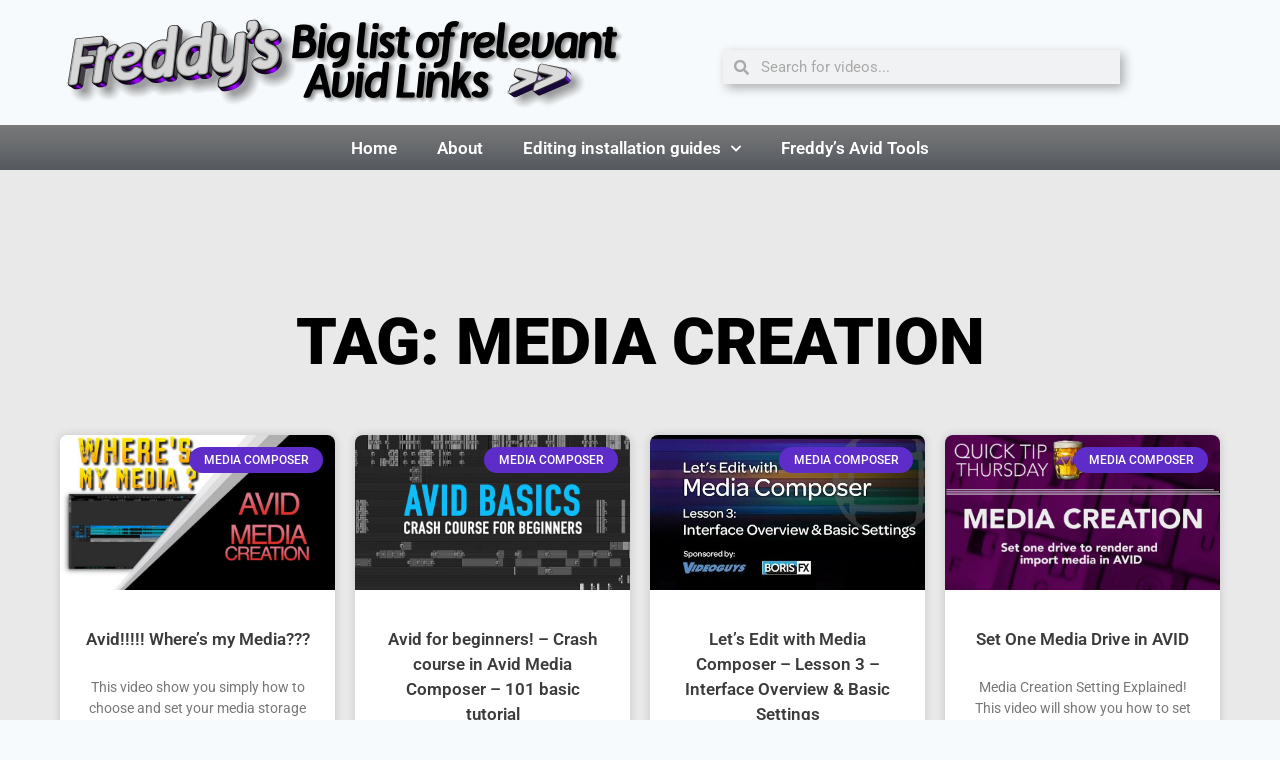

--- FILE ---
content_type: text/html; charset=UTF-8
request_url: https://www.freddylinks.com/tag/media-creation/
body_size: 16102
content:
<!doctype html>
<html lang="en-US" class="no-js" itemtype="https://schema.org/Blog" itemscope>
<head>
	<meta charset="UTF-8">
	<meta name="viewport" content="width=device-width, initial-scale=1, minimum-scale=1">
	<title>media creation &#8211; Freddy’s Big List of Relevant Avid Links</title>
<meta name='robots' content='max-image-preview:large' />
<link rel="alternate" type="application/rss+xml" title="Freddy’s Big List of Relevant Avid Links &raquo; Feed" href="https://www.freddylinks.com/feed/" />
<link rel="alternate" type="application/rss+xml" title="Freddy’s Big List of Relevant Avid Links &raquo; Comments Feed" href="https://www.freddylinks.com/comments/feed/" />
			<script>document.documentElement.classList.remove( 'no-js' );</script>
			<link rel="alternate" type="application/rss+xml" title="Freddy’s Big List of Relevant Avid Links &raquo; media creation Tag Feed" href="https://www.freddylinks.com/tag/media-creation/feed/" />
<style id='wp-img-auto-sizes-contain-inline-css'>
img:is([sizes=auto i],[sizes^="auto," i]){contain-intrinsic-size:3000px 1500px}
/*# sourceURL=wp-img-auto-sizes-contain-inline-css */
</style>
<style id='wp-emoji-styles-inline-css'>

	img.wp-smiley, img.emoji {
		display: inline !important;
		border: none !important;
		box-shadow: none !important;
		height: 1em !important;
		width: 1em !important;
		margin: 0 0.07em !important;
		vertical-align: -0.1em !important;
		background: none !important;
		padding: 0 !important;
	}
/*# sourceURL=wp-emoji-styles-inline-css */
</style>
<link rel='stylesheet' id='wp-block-library-css' href='https://www.freddylinks.com/wp-includes/css/dist/block-library/style.min.css?ver=e573e4945fdb11987a48b0d0b17b969e' media='all' />
<style id='classic-theme-styles-inline-css'>
/*! This file is auto-generated */
.wp-block-button__link{color:#fff;background-color:#32373c;border-radius:9999px;box-shadow:none;text-decoration:none;padding:calc(.667em + 2px) calc(1.333em + 2px);font-size:1.125em}.wp-block-file__button{background:#32373c;color:#fff;text-decoration:none}
/*# sourceURL=/wp-includes/css/classic-themes.min.css */
</style>
<style id='global-styles-inline-css'>
:root{--wp--preset--aspect-ratio--square: 1;--wp--preset--aspect-ratio--4-3: 4/3;--wp--preset--aspect-ratio--3-4: 3/4;--wp--preset--aspect-ratio--3-2: 3/2;--wp--preset--aspect-ratio--2-3: 2/3;--wp--preset--aspect-ratio--16-9: 16/9;--wp--preset--aspect-ratio--9-16: 9/16;--wp--preset--color--black: #000000;--wp--preset--color--cyan-bluish-gray: #abb8c3;--wp--preset--color--white: #ffffff;--wp--preset--color--pale-pink: #f78da7;--wp--preset--color--vivid-red: #cf2e2e;--wp--preset--color--luminous-vivid-orange: #ff6900;--wp--preset--color--luminous-vivid-amber: #fcb900;--wp--preset--color--light-green-cyan: #7bdcb5;--wp--preset--color--vivid-green-cyan: #00d084;--wp--preset--color--pale-cyan-blue: #8ed1fc;--wp--preset--color--vivid-cyan-blue: #0693e3;--wp--preset--color--vivid-purple: #9b51e0;--wp--preset--color--theme-palette-1: var(--global-palette1);--wp--preset--color--theme-palette-2: var(--global-palette2);--wp--preset--color--theme-palette-3: var(--global-palette3);--wp--preset--color--theme-palette-4: var(--global-palette4);--wp--preset--color--theme-palette-5: var(--global-palette5);--wp--preset--color--theme-palette-6: var(--global-palette6);--wp--preset--color--theme-palette-7: var(--global-palette7);--wp--preset--color--theme-palette-8: var(--global-palette8);--wp--preset--color--theme-palette-9: var(--global-palette9);--wp--preset--color--theme-palette-10: var(--global-palette10);--wp--preset--color--theme-palette-11: var(--global-palette11);--wp--preset--color--theme-palette-12: var(--global-palette12);--wp--preset--color--theme-palette-13: var(--global-palette13);--wp--preset--color--theme-palette-14: var(--global-palette14);--wp--preset--color--theme-palette-15: var(--global-palette15);--wp--preset--gradient--vivid-cyan-blue-to-vivid-purple: linear-gradient(135deg,rgb(6,147,227) 0%,rgb(155,81,224) 100%);--wp--preset--gradient--light-green-cyan-to-vivid-green-cyan: linear-gradient(135deg,rgb(122,220,180) 0%,rgb(0,208,130) 100%);--wp--preset--gradient--luminous-vivid-amber-to-luminous-vivid-orange: linear-gradient(135deg,rgb(252,185,0) 0%,rgb(255,105,0) 100%);--wp--preset--gradient--luminous-vivid-orange-to-vivid-red: linear-gradient(135deg,rgb(255,105,0) 0%,rgb(207,46,46) 100%);--wp--preset--gradient--very-light-gray-to-cyan-bluish-gray: linear-gradient(135deg,rgb(238,238,238) 0%,rgb(169,184,195) 100%);--wp--preset--gradient--cool-to-warm-spectrum: linear-gradient(135deg,rgb(74,234,220) 0%,rgb(151,120,209) 20%,rgb(207,42,186) 40%,rgb(238,44,130) 60%,rgb(251,105,98) 80%,rgb(254,248,76) 100%);--wp--preset--gradient--blush-light-purple: linear-gradient(135deg,rgb(255,206,236) 0%,rgb(152,150,240) 100%);--wp--preset--gradient--blush-bordeaux: linear-gradient(135deg,rgb(254,205,165) 0%,rgb(254,45,45) 50%,rgb(107,0,62) 100%);--wp--preset--gradient--luminous-dusk: linear-gradient(135deg,rgb(255,203,112) 0%,rgb(199,81,192) 50%,rgb(65,88,208) 100%);--wp--preset--gradient--pale-ocean: linear-gradient(135deg,rgb(255,245,203) 0%,rgb(182,227,212) 50%,rgb(51,167,181) 100%);--wp--preset--gradient--electric-grass: linear-gradient(135deg,rgb(202,248,128) 0%,rgb(113,206,126) 100%);--wp--preset--gradient--midnight: linear-gradient(135deg,rgb(2,3,129) 0%,rgb(40,116,252) 100%);--wp--preset--font-size--small: var(--global-font-size-small);--wp--preset--font-size--medium: var(--global-font-size-medium);--wp--preset--font-size--large: var(--global-font-size-large);--wp--preset--font-size--x-large: 42px;--wp--preset--font-size--larger: var(--global-font-size-larger);--wp--preset--font-size--xxlarge: var(--global-font-size-xxlarge);--wp--preset--spacing--20: 0.44rem;--wp--preset--spacing--30: 0.67rem;--wp--preset--spacing--40: 1rem;--wp--preset--spacing--50: 1.5rem;--wp--preset--spacing--60: 2.25rem;--wp--preset--spacing--70: 3.38rem;--wp--preset--spacing--80: 5.06rem;--wp--preset--shadow--natural: 6px 6px 9px rgba(0, 0, 0, 0.2);--wp--preset--shadow--deep: 12px 12px 50px rgba(0, 0, 0, 0.4);--wp--preset--shadow--sharp: 6px 6px 0px rgba(0, 0, 0, 0.2);--wp--preset--shadow--outlined: 6px 6px 0px -3px rgb(255, 255, 255), 6px 6px rgb(0, 0, 0);--wp--preset--shadow--crisp: 6px 6px 0px rgb(0, 0, 0);}:where(.is-layout-flex){gap: 0.5em;}:where(.is-layout-grid){gap: 0.5em;}body .is-layout-flex{display: flex;}.is-layout-flex{flex-wrap: wrap;align-items: center;}.is-layout-flex > :is(*, div){margin: 0;}body .is-layout-grid{display: grid;}.is-layout-grid > :is(*, div){margin: 0;}:where(.wp-block-columns.is-layout-flex){gap: 2em;}:where(.wp-block-columns.is-layout-grid){gap: 2em;}:where(.wp-block-post-template.is-layout-flex){gap: 1.25em;}:where(.wp-block-post-template.is-layout-grid){gap: 1.25em;}.has-black-color{color: var(--wp--preset--color--black) !important;}.has-cyan-bluish-gray-color{color: var(--wp--preset--color--cyan-bluish-gray) !important;}.has-white-color{color: var(--wp--preset--color--white) !important;}.has-pale-pink-color{color: var(--wp--preset--color--pale-pink) !important;}.has-vivid-red-color{color: var(--wp--preset--color--vivid-red) !important;}.has-luminous-vivid-orange-color{color: var(--wp--preset--color--luminous-vivid-orange) !important;}.has-luminous-vivid-amber-color{color: var(--wp--preset--color--luminous-vivid-amber) !important;}.has-light-green-cyan-color{color: var(--wp--preset--color--light-green-cyan) !important;}.has-vivid-green-cyan-color{color: var(--wp--preset--color--vivid-green-cyan) !important;}.has-pale-cyan-blue-color{color: var(--wp--preset--color--pale-cyan-blue) !important;}.has-vivid-cyan-blue-color{color: var(--wp--preset--color--vivid-cyan-blue) !important;}.has-vivid-purple-color{color: var(--wp--preset--color--vivid-purple) !important;}.has-black-background-color{background-color: var(--wp--preset--color--black) !important;}.has-cyan-bluish-gray-background-color{background-color: var(--wp--preset--color--cyan-bluish-gray) !important;}.has-white-background-color{background-color: var(--wp--preset--color--white) !important;}.has-pale-pink-background-color{background-color: var(--wp--preset--color--pale-pink) !important;}.has-vivid-red-background-color{background-color: var(--wp--preset--color--vivid-red) !important;}.has-luminous-vivid-orange-background-color{background-color: var(--wp--preset--color--luminous-vivid-orange) !important;}.has-luminous-vivid-amber-background-color{background-color: var(--wp--preset--color--luminous-vivid-amber) !important;}.has-light-green-cyan-background-color{background-color: var(--wp--preset--color--light-green-cyan) !important;}.has-vivid-green-cyan-background-color{background-color: var(--wp--preset--color--vivid-green-cyan) !important;}.has-pale-cyan-blue-background-color{background-color: var(--wp--preset--color--pale-cyan-blue) !important;}.has-vivid-cyan-blue-background-color{background-color: var(--wp--preset--color--vivid-cyan-blue) !important;}.has-vivid-purple-background-color{background-color: var(--wp--preset--color--vivid-purple) !important;}.has-black-border-color{border-color: var(--wp--preset--color--black) !important;}.has-cyan-bluish-gray-border-color{border-color: var(--wp--preset--color--cyan-bluish-gray) !important;}.has-white-border-color{border-color: var(--wp--preset--color--white) !important;}.has-pale-pink-border-color{border-color: var(--wp--preset--color--pale-pink) !important;}.has-vivid-red-border-color{border-color: var(--wp--preset--color--vivid-red) !important;}.has-luminous-vivid-orange-border-color{border-color: var(--wp--preset--color--luminous-vivid-orange) !important;}.has-luminous-vivid-amber-border-color{border-color: var(--wp--preset--color--luminous-vivid-amber) !important;}.has-light-green-cyan-border-color{border-color: var(--wp--preset--color--light-green-cyan) !important;}.has-vivid-green-cyan-border-color{border-color: var(--wp--preset--color--vivid-green-cyan) !important;}.has-pale-cyan-blue-border-color{border-color: var(--wp--preset--color--pale-cyan-blue) !important;}.has-vivid-cyan-blue-border-color{border-color: var(--wp--preset--color--vivid-cyan-blue) !important;}.has-vivid-purple-border-color{border-color: var(--wp--preset--color--vivid-purple) !important;}.has-vivid-cyan-blue-to-vivid-purple-gradient-background{background: var(--wp--preset--gradient--vivid-cyan-blue-to-vivid-purple) !important;}.has-light-green-cyan-to-vivid-green-cyan-gradient-background{background: var(--wp--preset--gradient--light-green-cyan-to-vivid-green-cyan) !important;}.has-luminous-vivid-amber-to-luminous-vivid-orange-gradient-background{background: var(--wp--preset--gradient--luminous-vivid-amber-to-luminous-vivid-orange) !important;}.has-luminous-vivid-orange-to-vivid-red-gradient-background{background: var(--wp--preset--gradient--luminous-vivid-orange-to-vivid-red) !important;}.has-very-light-gray-to-cyan-bluish-gray-gradient-background{background: var(--wp--preset--gradient--very-light-gray-to-cyan-bluish-gray) !important;}.has-cool-to-warm-spectrum-gradient-background{background: var(--wp--preset--gradient--cool-to-warm-spectrum) !important;}.has-blush-light-purple-gradient-background{background: var(--wp--preset--gradient--blush-light-purple) !important;}.has-blush-bordeaux-gradient-background{background: var(--wp--preset--gradient--blush-bordeaux) !important;}.has-luminous-dusk-gradient-background{background: var(--wp--preset--gradient--luminous-dusk) !important;}.has-pale-ocean-gradient-background{background: var(--wp--preset--gradient--pale-ocean) !important;}.has-electric-grass-gradient-background{background: var(--wp--preset--gradient--electric-grass) !important;}.has-midnight-gradient-background{background: var(--wp--preset--gradient--midnight) !important;}.has-small-font-size{font-size: var(--wp--preset--font-size--small) !important;}.has-medium-font-size{font-size: var(--wp--preset--font-size--medium) !important;}.has-large-font-size{font-size: var(--wp--preset--font-size--large) !important;}.has-x-large-font-size{font-size: var(--wp--preset--font-size--x-large) !important;}
:where(.wp-block-post-template.is-layout-flex){gap: 1.25em;}:where(.wp-block-post-template.is-layout-grid){gap: 1.25em;}
:where(.wp-block-term-template.is-layout-flex){gap: 1.25em;}:where(.wp-block-term-template.is-layout-grid){gap: 1.25em;}
:where(.wp-block-columns.is-layout-flex){gap: 2em;}:where(.wp-block-columns.is-layout-grid){gap: 2em;}
:root :where(.wp-block-pullquote){font-size: 1.5em;line-height: 1.6;}
/*# sourceURL=global-styles-inline-css */
</style>
<link rel='stylesheet' id='kadence-global-css' href='https://www.freddylinks.com/wp-content/themes/kadence/assets/css/global.min.css?ver=1.4.3' media='all' />
<style id='kadence-global-inline-css'>
/* Kadence Base CSS */
:root{--global-palette1:#2B6CB0;--global-palette2:#215387;--global-palette3:#1A202C;--global-palette4:#2D3748;--global-palette5:#4A5568;--global-palette6:#718096;--global-palette7:#EDF2F7;--global-palette8:#F7FAFC;--global-palette9:#ffffff;--global-palette10:oklch(from var(--global-palette1) calc(l + 0.10 * (1 - l)) calc(c * 1.00) calc(h + 180) / 100%);--global-palette11:#13612e;--global-palette12:#1159af;--global-palette13:#b82105;--global-palette14:#f7630c;--global-palette15:#f5a524;--global-palette9rgb:255, 255, 255;--global-palette-highlight:var(--global-palette1);--global-palette-highlight-alt:var(--global-palette2);--global-palette-highlight-alt2:var(--global-palette9);--global-palette-btn-bg:var(--global-palette1);--global-palette-btn-bg-hover:var(--global-palette2);--global-palette-btn:var(--global-palette9);--global-palette-btn-hover:var(--global-palette9);--global-palette-btn-sec-bg:var(--global-palette7);--global-palette-btn-sec-bg-hover:var(--global-palette2);--global-palette-btn-sec:var(--global-palette3);--global-palette-btn-sec-hover:var(--global-palette9);--global-body-font-family:-apple-system,BlinkMacSystemFont,"Segoe UI",Roboto,Oxygen-Sans,Ubuntu,Cantarell,"Helvetica Neue",sans-serif, "Apple Color Emoji", "Segoe UI Emoji", "Segoe UI Symbol";--global-heading-font-family:inherit;--global-primary-nav-font-family:inherit;--global-fallback-font:sans-serif;--global-display-fallback-font:sans-serif;--global-content-width:1290px;--global-content-wide-width:calc(1290px + 230px);--global-content-narrow-width:842px;--global-content-edge-padding:1.5rem;--global-content-boxed-padding:2rem;--global-calc-content-width:calc(1290px - var(--global-content-edge-padding) - var(--global-content-edge-padding) );--wp--style--global--content-size:var(--global-calc-content-width);}.wp-site-blocks{--global-vw:calc( 100vw - ( 0.5 * var(--scrollbar-offset)));}:root body.kadence-elementor-colors{--e-global-color-kadence1:var(--global-palette1);--e-global-color-kadence2:var(--global-palette2);--e-global-color-kadence3:var(--global-palette3);--e-global-color-kadence4:var(--global-palette4);--e-global-color-kadence5:var(--global-palette5);--e-global-color-kadence6:var(--global-palette6);--e-global-color-kadence7:var(--global-palette7);--e-global-color-kadence8:var(--global-palette8);--e-global-color-kadence9:var(--global-palette9);--e-global-color-kadence10:var(--global-palette10);--e-global-color-kadence11:var(--global-palette11);--e-global-color-kadence12:var(--global-palette12);--e-global-color-kadence13:var(--global-palette13);--e-global-color-kadence14:var(--global-palette14);--e-global-color-kadence15:var(--global-palette15);}body{background:var(--global-palette8);}body, input, select, optgroup, textarea{font-weight:400;font-size:17px;line-height:1.6;font-family:var(--global-body-font-family);color:var(--global-palette4);}.content-bg, body.content-style-unboxed .site{background:var(--global-palette9);}h1,h2,h3,h4,h5,h6{font-family:var(--global-heading-font-family);}h1{font-weight:700;font-size:32px;line-height:1.5;color:var(--global-palette3);}h2{font-weight:700;font-size:28px;line-height:1.5;color:var(--global-palette3);}h3{font-weight:700;font-size:24px;line-height:1.5;color:var(--global-palette3);}h4{font-weight:700;font-size:22px;line-height:1.5;color:var(--global-palette4);}h5{font-weight:700;font-size:20px;line-height:1.5;color:var(--global-palette4);}h6{font-weight:700;font-size:18px;line-height:1.5;color:var(--global-palette5);}.entry-hero .kadence-breadcrumbs{max-width:1290px;}.site-container, .site-header-row-layout-contained, .site-footer-row-layout-contained, .entry-hero-layout-contained, .comments-area, .alignfull > .wp-block-cover__inner-container, .alignwide > .wp-block-cover__inner-container{max-width:var(--global-content-width);}.content-width-narrow .content-container.site-container, .content-width-narrow .hero-container.site-container{max-width:var(--global-content-narrow-width);}@media all and (min-width: 1520px){.wp-site-blocks .content-container  .alignwide{margin-left:-115px;margin-right:-115px;width:unset;max-width:unset;}}@media all and (min-width: 1102px){.content-width-narrow .wp-site-blocks .content-container .alignwide{margin-left:-130px;margin-right:-130px;width:unset;max-width:unset;}}.content-style-boxed .wp-site-blocks .entry-content .alignwide{margin-left:calc( -1 * var( --global-content-boxed-padding ) );margin-right:calc( -1 * var( --global-content-boxed-padding ) );}.content-area{margin-top:5rem;margin-bottom:5rem;}@media all and (max-width: 1024px){.content-area{margin-top:3rem;margin-bottom:3rem;}}@media all and (max-width: 767px){.content-area{margin-top:2rem;margin-bottom:2rem;}}@media all and (max-width: 1024px){:root{--global-content-boxed-padding:2rem;}}@media all and (max-width: 767px){:root{--global-content-boxed-padding:1.5rem;}}.entry-content-wrap{padding:2rem;}@media all and (max-width: 1024px){.entry-content-wrap{padding:2rem;}}@media all and (max-width: 767px){.entry-content-wrap{padding:1.5rem;}}.entry.single-entry{box-shadow:0px 15px 15px -10px rgba(0,0,0,0.05);}.entry.loop-entry{box-shadow:0px 15px 15px -10px rgba(0,0,0,0.05);}.loop-entry .entry-content-wrap{padding:2rem;}@media all and (max-width: 1024px){.loop-entry .entry-content-wrap{padding:2rem;}}@media all and (max-width: 767px){.loop-entry .entry-content-wrap{padding:1.5rem;}}button, .button, .wp-block-button__link, input[type="button"], input[type="reset"], input[type="submit"], .fl-button, .elementor-button-wrapper .elementor-button, .wc-block-components-checkout-place-order-button, .wc-block-cart__submit{box-shadow:0px 0px 0px -7px rgba(0,0,0,0);}button:hover, button:focus, button:active, .button:hover, .button:focus, .button:active, .wp-block-button__link:hover, .wp-block-button__link:focus, .wp-block-button__link:active, input[type="button"]:hover, input[type="button"]:focus, input[type="button"]:active, input[type="reset"]:hover, input[type="reset"]:focus, input[type="reset"]:active, input[type="submit"]:hover, input[type="submit"]:focus, input[type="submit"]:active, .elementor-button-wrapper .elementor-button:hover, .elementor-button-wrapper .elementor-button:focus, .elementor-button-wrapper .elementor-button:active, .wc-block-cart__submit:hover{box-shadow:0px 15px 25px -7px rgba(0,0,0,0.1);}.kb-button.kb-btn-global-outline.kb-btn-global-inherit{padding-top:calc(px - 2px);padding-right:calc(px - 2px);padding-bottom:calc(px - 2px);padding-left:calc(px - 2px);}@media all and (min-width: 1025px){.transparent-header .entry-hero .entry-hero-container-inner{padding-top:80px;}}@media all and (max-width: 1024px){.mobile-transparent-header .entry-hero .entry-hero-container-inner{padding-top:80px;}}@media all and (max-width: 767px){.mobile-transparent-header .entry-hero .entry-hero-container-inner{padding-top:80px;}}
/* Kadence Header CSS */
@media all and (max-width: 1024px){.mobile-transparent-header #masthead{position:absolute;left:0px;right:0px;z-index:100;}.kadence-scrollbar-fixer.mobile-transparent-header #masthead{right:var(--scrollbar-offset,0);}.mobile-transparent-header #masthead, .mobile-transparent-header .site-top-header-wrap .site-header-row-container-inner, .mobile-transparent-header .site-main-header-wrap .site-header-row-container-inner, .mobile-transparent-header .site-bottom-header-wrap .site-header-row-container-inner{background:transparent;}.site-header-row-tablet-layout-fullwidth, .site-header-row-tablet-layout-standard{padding:0px;}}@media all and (min-width: 1025px){.transparent-header #masthead{position:absolute;left:0px;right:0px;z-index:100;}.transparent-header.kadence-scrollbar-fixer #masthead{right:var(--scrollbar-offset,0);}.transparent-header #masthead, .transparent-header .site-top-header-wrap .site-header-row-container-inner, .transparent-header .site-main-header-wrap .site-header-row-container-inner, .transparent-header .site-bottom-header-wrap .site-header-row-container-inner{background:transparent;}}.site-branding{padding:0px 0px 0px 0px;}.site-branding .site-title{font-weight:700;font-size:26px;line-height:1.2;color:var(--global-palette3);}#masthead, #masthead .kadence-sticky-header.item-is-fixed:not(.item-at-start):not(.site-header-row-container):not(.site-main-header-wrap), #masthead .kadence-sticky-header.item-is-fixed:not(.item-at-start) > .site-header-row-container-inner{background:#ffffff;}.site-main-header-inner-wrap{min-height:80px;}.header-navigation[class*="header-navigation-style-underline"] .header-menu-container.primary-menu-container>ul>li>a:after{width:calc( 100% - 1.2em);}.main-navigation .primary-menu-container > ul > li.menu-item > a{padding-left:calc(1.2em / 2);padding-right:calc(1.2em / 2);padding-top:0.6em;padding-bottom:0.6em;color:var(--global-palette5);}.main-navigation .primary-menu-container > ul > li.menu-item .dropdown-nav-special-toggle{right:calc(1.2em / 2);}.main-navigation .primary-menu-container > ul > li.menu-item > a:hover{color:var(--global-palette-highlight);}.main-navigation .primary-menu-container > ul > li.menu-item.current-menu-item > a{color:var(--global-palette3);}.header-navigation .header-menu-container ul ul.sub-menu, .header-navigation .header-menu-container ul ul.submenu{background:var(--global-palette3);box-shadow:0px 2px 13px 0px rgba(0,0,0,0.1);}.header-navigation .header-menu-container ul ul li.menu-item, .header-menu-container ul.menu > li.kadence-menu-mega-enabled > ul > li.menu-item > a{border-bottom:1px solid rgba(255,255,255,0.1);border-radius:0px 0px 0px 0px;}.header-navigation .header-menu-container ul ul li.menu-item > a{width:200px;padding-top:1em;padding-bottom:1em;color:var(--global-palette8);font-size:12px;}.header-navigation .header-menu-container ul ul li.menu-item > a:hover{color:var(--global-palette9);background:var(--global-palette4);border-radius:0px 0px 0px 0px;}.header-navigation .header-menu-container ul ul li.menu-item.current-menu-item > a{color:var(--global-palette9);background:var(--global-palette4);border-radius:0px 0px 0px 0px;}.mobile-toggle-open-container .menu-toggle-open, .mobile-toggle-open-container .menu-toggle-open:focus{color:var(--global-palette5);padding:0.4em 0.6em 0.4em 0.6em;font-size:14px;}.mobile-toggle-open-container .menu-toggle-open.menu-toggle-style-bordered{border:1px solid currentColor;}.mobile-toggle-open-container .menu-toggle-open .menu-toggle-icon{font-size:20px;}.mobile-toggle-open-container .menu-toggle-open:hover, .mobile-toggle-open-container .menu-toggle-open:focus-visible{color:var(--global-palette-highlight);}.mobile-navigation ul li{font-size:14px;}.mobile-navigation ul li a{padding-top:1em;padding-bottom:1em;}.mobile-navigation ul li > a, .mobile-navigation ul li.menu-item-has-children > .drawer-nav-drop-wrap{color:var(--global-palette8);}.mobile-navigation ul li.current-menu-item > a, .mobile-navigation ul li.current-menu-item.menu-item-has-children > .drawer-nav-drop-wrap{color:var(--global-palette-highlight);}.mobile-navigation ul li.menu-item-has-children .drawer-nav-drop-wrap, .mobile-navigation ul li:not(.menu-item-has-children) a{border-bottom:1px solid rgba(255,255,255,0.1);}.mobile-navigation:not(.drawer-navigation-parent-toggle-true) ul li.menu-item-has-children .drawer-nav-drop-wrap button{border-left:1px solid rgba(255,255,255,0.1);}#mobile-drawer .drawer-header .drawer-toggle{padding:0.6em 0.15em 0.6em 0.15em;font-size:24px;}
/* Kadence Footer CSS */
.site-bottom-footer-inner-wrap{padding-top:30px;padding-bottom:30px;grid-column-gap:30px;}.site-bottom-footer-inner-wrap .widget{margin-bottom:30px;}.site-bottom-footer-inner-wrap .site-footer-section:not(:last-child):after{right:calc(-30px / 2);}
/*# sourceURL=kadence-global-inline-css */
</style>
<link rel='stylesheet' id='kadence-header-css' href='https://www.freddylinks.com/wp-content/themes/kadence/assets/css/header.min.css?ver=1.4.3' media='all' />
<link rel='stylesheet' id='kadence-content-css' href='https://www.freddylinks.com/wp-content/themes/kadence/assets/css/content.min.css?ver=1.4.3' media='all' />
<link rel='stylesheet' id='kadence-footer-css' href='https://www.freddylinks.com/wp-content/themes/kadence/assets/css/footer.min.css?ver=1.4.3' media='all' />
<link rel='stylesheet' id='elementor-frontend-css' href='https://www.freddylinks.com/wp-content/plugins/elementor/assets/css/frontend.min.css?ver=3.34.1' media='all' />
<link rel='stylesheet' id='widget-image-css' href='https://www.freddylinks.com/wp-content/plugins/elementor/assets/css/widget-image.min.css?ver=3.34.1' media='all' />
<link rel='stylesheet' id='widget-search-form-css' href='https://www.freddylinks.com/wp-content/plugins/elementor-pro/assets/css/widget-search-form.min.css?ver=3.34.0' media='all' />
<link rel='stylesheet' id='elementor-icons-shared-0-css' href='https://www.freddylinks.com/wp-content/plugins/elementor/assets/lib/font-awesome/css/fontawesome.min.css?ver=5.15.3' media='all' />
<link rel='stylesheet' id='elementor-icons-fa-solid-css' href='https://www.freddylinks.com/wp-content/plugins/elementor/assets/lib/font-awesome/css/solid.min.css?ver=5.15.3' media='all' />
<link rel='stylesheet' id='widget-nav-menu-css' href='https://www.freddylinks.com/wp-content/plugins/elementor-pro/assets/css/widget-nav-menu.min.css?ver=3.34.0' media='all' />
<link rel='stylesheet' id='widget-image-box-css' href='https://www.freddylinks.com/wp-content/plugins/elementor/assets/css/widget-image-box.min.css?ver=3.34.1' media='all' />
<link rel='stylesheet' id='e-animation-bounce-in-css' href='https://www.freddylinks.com/wp-content/plugins/elementor/assets/lib/animations/styles/e-animation-bounce-in.min.css?ver=3.34.1' media='all' />
<link rel='stylesheet' id='widget-social-icons-css' href='https://www.freddylinks.com/wp-content/plugins/elementor/assets/css/widget-social-icons.min.css?ver=3.34.1' media='all' />
<link rel='stylesheet' id='e-apple-webkit-css' href='https://www.freddylinks.com/wp-content/plugins/elementor/assets/css/conditionals/apple-webkit.min.css?ver=3.34.1' media='all' />
<link rel='stylesheet' id='widget-spacer-css' href='https://www.freddylinks.com/wp-content/plugins/elementor/assets/css/widget-spacer.min.css?ver=3.34.1' media='all' />
<link rel='stylesheet' id='widget-heading-css' href='https://www.freddylinks.com/wp-content/plugins/elementor/assets/css/widget-heading.min.css?ver=3.34.1' media='all' />
<link rel='stylesheet' id='widget-posts-css' href='https://www.freddylinks.com/wp-content/plugins/elementor-pro/assets/css/widget-posts.min.css?ver=3.34.0' media='all' />
<link rel='stylesheet' id='elementor-icons-css' href='https://www.freddylinks.com/wp-content/plugins/elementor/assets/lib/eicons/css/elementor-icons.min.css?ver=5.45.0' media='all' />
<link rel='stylesheet' id='elementor-post-10470-css' href='https://www.freddylinks.com/wp-content/uploads/elementor/css/post-10470.css?ver=1768635397' media='all' />
<link rel='stylesheet' id='font-awesome-5-all-css' href='https://www.freddylinks.com/wp-content/plugins/elementor/assets/lib/font-awesome/css/all.min.css?ver=4.11.64' media='all' />
<link rel='stylesheet' id='font-awesome-4-shim-css' href='https://www.freddylinks.com/wp-content/plugins/elementor/assets/lib/font-awesome/css/v4-shims.min.css?ver=3.34.1' media='all' />
<link rel='stylesheet' id='elementor-post-9410-css' href='https://www.freddylinks.com/wp-content/uploads/elementor/css/post-9410.css?ver=1768635397' media='all' />
<link rel='stylesheet' id='elementor-post-9413-css' href='https://www.freddylinks.com/wp-content/uploads/elementor/css/post-9413.css?ver=1768635397' media='all' />
<link rel='stylesheet' id='elementor-post-8936-css' href='https://www.freddylinks.com/wp-content/uploads/elementor/css/post-8936.css?ver=1768635397' media='all' />
<link rel='stylesheet' id='elementor-gf-local-roboto-css' href='https://www.freddylinks.com/wp-content/uploads/elementor/google-fonts/css/roboto.css?ver=1750773321' media='all' />
<link rel='stylesheet' id='elementor-gf-local-robotoslab-css' href='https://www.freddylinks.com/wp-content/uploads/elementor/google-fonts/css/robotoslab.css?ver=1750773331' media='all' />
<link rel='stylesheet' id='elementor-icons-fa-brands-css' href='https://www.freddylinks.com/wp-content/plugins/elementor/assets/lib/font-awesome/css/brands.min.css?ver=5.15.3' media='all' />
<script id="jquery-core-js-extra">
var pp = {"ajax_url":"https://www.freddylinks.com/wp-admin/admin-ajax.php"};
//# sourceURL=jquery-core-js-extra
</script>
<script src="https://www.freddylinks.com/wp-includes/js/jquery/jquery.min.js?ver=3.7.1" id="jquery-core-js"></script>
<script src="https://www.freddylinks.com/wp-includes/js/jquery/jquery-migrate.min.js?ver=3.4.1" id="jquery-migrate-js"></script>
<script src="https://www.freddylinks.com/wp-content/plugins/elementor/assets/lib/font-awesome/js/v4-shims.min.js?ver=3.34.1" id="font-awesome-4-shim-js"></script>
<link rel="https://api.w.org/" href="https://www.freddylinks.com/wp-json/" /><link rel="alternate" title="JSON" type="application/json" href="https://www.freddylinks.com/wp-json/wp/v2/tags/789" /><link rel="EditURI" type="application/rsd+xml" title="RSD" href="https://www.freddylinks.com/xmlrpc.php?rsd" />
<style>[class*=" icon-oc-"],[class^=icon-oc-]{speak:none;font-style:normal;font-weight:400;font-variant:normal;text-transform:none;line-height:1;-webkit-font-smoothing:antialiased;-moz-osx-font-smoothing:grayscale}.icon-oc-one-com-white-32px-fill:before{content:"901"}.icon-oc-one-com:before{content:"900"}#one-com-icon,.toplevel_page_onecom-wp .wp-menu-image{speak:none;display:flex;align-items:center;justify-content:center;text-transform:none;line-height:1;-webkit-font-smoothing:antialiased;-moz-osx-font-smoothing:grayscale}.onecom-wp-admin-bar-item>a,.toplevel_page_onecom-wp>.wp-menu-name{font-size:16px;font-weight:400;line-height:1}.toplevel_page_onecom-wp>.wp-menu-name img{width:69px;height:9px;}.wp-submenu-wrap.wp-submenu>.wp-submenu-head>img{width:88px;height:auto}.onecom-wp-admin-bar-item>a img{height:7px!important}.onecom-wp-admin-bar-item>a img,.toplevel_page_onecom-wp>.wp-menu-name img{opacity:.8}.onecom-wp-admin-bar-item.hover>a img,.toplevel_page_onecom-wp.wp-has-current-submenu>.wp-menu-name img,li.opensub>a.toplevel_page_onecom-wp>.wp-menu-name img{opacity:1}#one-com-icon:before,.onecom-wp-admin-bar-item>a:before,.toplevel_page_onecom-wp>.wp-menu-image:before{content:'';position:static!important;background-color:rgba(240,245,250,.4);border-radius:102px;width:18px;height:18px;padding:0!important}.onecom-wp-admin-bar-item>a:before{width:14px;height:14px}.onecom-wp-admin-bar-item.hover>a:before,.toplevel_page_onecom-wp.opensub>a>.wp-menu-image:before,.toplevel_page_onecom-wp.wp-has-current-submenu>.wp-menu-image:before{background-color:#76b82a}.onecom-wp-admin-bar-item>a{display:inline-flex!important;align-items:center;justify-content:center}#one-com-logo-wrapper{font-size:4em}#one-com-icon{vertical-align:middle}.imagify-welcome{display:none !important;}</style><link rel="apple-touch-icon" sizes="180x180" href="/wp-content/uploads/fbrfg/apple-touch-icon.png">
<link rel="icon" type="image/png" href="/wp-content/uploads/fbrfg/favicon-32x32.png" sizes="32x32">
<link rel="icon" type="image/png" href="/wp-content/uploads/fbrfg/favicon-16x16.png" sizes="16x16">
<link rel="manifest" href="/wp-content/uploads/fbrfg/manifest.json">
<link rel="mask-icon" href="/wp-content/uploads/fbrfg/safari-pinned-tab.svg" color="#8060e7">
<link rel="shortcut icon" href="/wp-content/uploads/fbrfg/favicon.ico">
<meta name="msapplication-config" content="/wp-content/uploads/fbrfg/browserconfig.xml">
<meta name="theme-color" content="#8060e7"><meta name="generator" content="Elementor 3.34.1; features: additional_custom_breakpoints; settings: css_print_method-external, google_font-enabled, font_display-auto">
			<style>
				.e-con.e-parent:nth-of-type(n+4):not(.e-lazyloaded):not(.e-no-lazyload),
				.e-con.e-parent:nth-of-type(n+4):not(.e-lazyloaded):not(.e-no-lazyload) * {
					background-image: none !important;
				}
				@media screen and (max-height: 1024px) {
					.e-con.e-parent:nth-of-type(n+3):not(.e-lazyloaded):not(.e-no-lazyload),
					.e-con.e-parent:nth-of-type(n+3):not(.e-lazyloaded):not(.e-no-lazyload) * {
						background-image: none !important;
					}
				}
				@media screen and (max-height: 640px) {
					.e-con.e-parent:nth-of-type(n+2):not(.e-lazyloaded):not(.e-no-lazyload),
					.e-con.e-parent:nth-of-type(n+2):not(.e-lazyloaded):not(.e-no-lazyload) * {
						background-image: none !important;
					}
				}
			</style>
			</head>

<body data-rsssl=1 class="archive tag tag-media-creation tag-789 wp-embed-responsive wp-theme-kadence hfeed footer-on-bottom hide-focus-outline link-style-standard content-title-style-above content-width-normal content-style-boxed content-vertical-padding-show non-transparent-header mobile-non-transparent-header kadence-elementor-colors elementor-page-8936 elementor-default elementor-template-full-width elementor-kit-10470">
<div id="wrapper" class="site wp-site-blocks">
			<a class="skip-link screen-reader-text scroll-ignore" href="#main">Skip to content</a>
				<header data-elementor-type="header" data-elementor-id="9410" class="elementor elementor-9410 elementor-bc-flex-widget elementor-location-header" data-elementor-post-type="elementor_library">
					<section class="elementor-section elementor-top-section elementor-element elementor-element-483a6107 elementor-section-boxed elementor-section-height-default elementor-section-height-default" data-id="483a6107" data-element_type="section">
						<div class="elementor-container elementor-column-gap-default">
					<div class="elementor-column elementor-col-50 elementor-top-column elementor-element elementor-element-b081b11" data-id="b081b11" data-element_type="column">
			<div class="elementor-widget-wrap elementor-element-populated">
						<div class="elementor-element elementor-element-265ec198 elementor-widget elementor-widget-image" data-id="265ec198" data-element_type="widget" data-widget_type="image.default">
				<div class="elementor-widget-container">
																<a href="/">
							<img fetchpriority="high" width="600" height="90" src="https://www.freddylinks.com/wp-content/uploads/2012/07/Freddy902.png" class="attachment-large size-large wp-image-1611" alt="" srcset="https://www.freddylinks.com/wp-content/uploads/2012/07/Freddy902.png 600w, https://www.freddylinks.com/wp-content/uploads/2012/07/Freddy902-300x45.png 300w, https://www.freddylinks.com/wp-content/uploads/2012/07/Freddy902-413x62.png 413w" sizes="(max-width: 600px) 100vw, 600px" />								</a>
															</div>
				</div>
					</div>
		</div>
				<div class="elementor-column elementor-col-50 elementor-top-column elementor-element elementor-element-7acb947e" data-id="7acb947e" data-element_type="column">
			<div class="elementor-widget-wrap elementor-element-populated">
						<div class="elementor-element elementor-element-42b6183f elementor-search-form--skin-minimal elementor-widget elementor-widget-search-form" data-id="42b6183f" data-element_type="widget" data-settings="{&quot;skin&quot;:&quot;minimal&quot;}" data-widget_type="search-form.default">
				<div class="elementor-widget-container">
							<search role="search">
			<form class="elementor-search-form" action="https://www.freddylinks.com" method="get">
												<div class="elementor-search-form__container">
					<label class="elementor-screen-only" for="elementor-search-form-42b6183f">Search</label>

											<div class="elementor-search-form__icon">
							<i aria-hidden="true" class="fas fa-search"></i>							<span class="elementor-screen-only">Search</span>
						</div>
					
					<input id="elementor-search-form-42b6183f" placeholder="Search for videos..." class="elementor-search-form__input" type="search" name="s" value="">
					
					
									</div>
			</form>
		</search>
						</div>
				</div>
					</div>
		</div>
					</div>
		</section>
				<section class="elementor-section elementor-top-section elementor-element elementor-element-582fe3a2 elementor-section-full_width elementor-section-height-default elementor-section-height-default" data-id="582fe3a2" data-element_type="section">
						<div class="elementor-container elementor-column-gap-no">
					<div class="elementor-column elementor-col-100 elementor-top-column elementor-element elementor-element-f7ec146" data-id="f7ec146" data-element_type="column" data-settings="{&quot;background_background&quot;:&quot;classic&quot;}">
			<div class="elementor-widget-wrap elementor-element-populated">
						<div class="elementor-element elementor-element-969728b elementor-nav-menu__align-center elementor-nav-menu--stretch elementor-nav-menu--dropdown-tablet elementor-nav-menu__text-align-aside elementor-nav-menu--toggle elementor-nav-menu--burger elementor-widget elementor-widget-nav-menu" data-id="969728b" data-element_type="widget" data-settings="{&quot;full_width&quot;:&quot;stretch&quot;,&quot;submenu_icon&quot;:{&quot;value&quot;:&quot;&lt;i class=\&quot;fas fa-chevron-down\&quot; aria-hidden=\&quot;true\&quot;&gt;&lt;\/i&gt;&quot;,&quot;library&quot;:&quot;fa-solid&quot;},&quot;layout&quot;:&quot;horizontal&quot;,&quot;toggle&quot;:&quot;burger&quot;}" data-widget_type="nav-menu.default">
				<div class="elementor-widget-container">
								<nav aria-label="Menu" class="elementor-nav-menu--main elementor-nav-menu__container elementor-nav-menu--layout-horizontal e--pointer-background e--animation-grow">
				<ul id="menu-1-969728b" class="elementor-nav-menu"><li class="menu-item menu-item-type-custom menu-item-object-custom menu-item-home menu-item-1582"><a href="https://www.freddylinks.com/" title="Back to all videos" class="elementor-item">Home</a></li>
<li class="menu-item menu-item-type-post_type menu-item-object-page menu-item-1964"><a href="https://www.freddylinks.com/sample-page/" title="Who is Freddy?" class="elementor-item">About</a></li>
<li class="menu-item menu-item-type-custom menu-item-object-custom menu-item-has-children menu-item-1888"><a title="Select the different sub-menus" class="elementor-item">Editing installation guides</a>
<ul class="sub-menu elementor-nav-menu--dropdown">
	<li class="menu-item menu-item-type-post_type menu-item-object-page menu-item-12650"><a href="https://www.freddylinks.com/avid-media-composer-2025-6/" class="elementor-sub-item">Avid Media Composer 2025.12</a></li>
	<li class="menu-item menu-item-type-post_type menu-item-object-page menu-item-12333"><a href="https://www.freddylinks.com/avid-media-composer-2024-2/" class="elementor-sub-item">Avid Media Composer 2024.12.5</a></li>
	<li class="menu-item menu-item-type-post_type menu-item-object-page menu-item-12103"><a href="https://www.freddylinks.com/avid-media-composer-2023-3/" class="elementor-sub-item">Avid Media Composer 2023.12.6</a></li>
	<li class="menu-item menu-item-type-post_type menu-item-object-page menu-item-11940"><a href="https://www.freddylinks.com/avid-media-composer-2022-12/" class="elementor-sub-item">Avid Media Composer 2022.12.10</a></li>
	<li class="menu-item menu-item-type-post_type menu-item-object-page menu-item-11354"><a href="https://www.freddylinks.com/avid-media-composer-2021/" class="elementor-sub-item">Avid Media Composer 2021.12.10</a></li>
	<li class="menu-item menu-item-type-post_type menu-item-object-page menu-item-10683"><a href="https://www.freddylinks.com/avid-media-composer-2020/" class="elementor-sub-item">Avid Media Composer 2020.12.8</a></li>
	<li class="menu-item menu-item-type-post_type menu-item-object-page menu-item-9921"><a href="https://www.freddylinks.com/avid-media-composer-2019/" class="elementor-sub-item">Avid Media Composer 2019.12.5</a></li>
	<li class="menu-item menu-item-type-post_type menu-item-object-page menu-item-7844"><a href="https://www.freddylinks.com/avid-media-composer-2018/" class="elementor-sub-item">Avid Media Composer 2018.12.15</a></li>
</ul>
</li>
<li class="menu-item menu-item-type-post_type menu-item-object-page menu-item-3810"><a href="https://www.freddylinks.com/freddys-avid-tools/" class="elementor-item">Freddy’s Avid Tools</a></li>
</ul>			</nav>
					<div class="elementor-menu-toggle" role="button" tabindex="0" aria-label="Menu Toggle" aria-expanded="false">
			<i aria-hidden="true" role="presentation" class="elementor-menu-toggle__icon--open eicon-menu-bar"></i><i aria-hidden="true" role="presentation" class="elementor-menu-toggle__icon--close eicon-close"></i>		</div>
					<nav class="elementor-nav-menu--dropdown elementor-nav-menu__container" aria-hidden="true">
				<ul id="menu-2-969728b" class="elementor-nav-menu"><li class="menu-item menu-item-type-custom menu-item-object-custom menu-item-home menu-item-1582"><a href="https://www.freddylinks.com/" title="Back to all videos" class="elementor-item" tabindex="-1">Home</a></li>
<li class="menu-item menu-item-type-post_type menu-item-object-page menu-item-1964"><a href="https://www.freddylinks.com/sample-page/" title="Who is Freddy?" class="elementor-item" tabindex="-1">About</a></li>
<li class="menu-item menu-item-type-custom menu-item-object-custom menu-item-has-children menu-item-1888"><a title="Select the different sub-menus" class="elementor-item" tabindex="-1">Editing installation guides</a>
<ul class="sub-menu elementor-nav-menu--dropdown">
	<li class="menu-item menu-item-type-post_type menu-item-object-page menu-item-12650"><a href="https://www.freddylinks.com/avid-media-composer-2025-6/" class="elementor-sub-item" tabindex="-1">Avid Media Composer 2025.12</a></li>
	<li class="menu-item menu-item-type-post_type menu-item-object-page menu-item-12333"><a href="https://www.freddylinks.com/avid-media-composer-2024-2/" class="elementor-sub-item" tabindex="-1">Avid Media Composer 2024.12.5</a></li>
	<li class="menu-item menu-item-type-post_type menu-item-object-page menu-item-12103"><a href="https://www.freddylinks.com/avid-media-composer-2023-3/" class="elementor-sub-item" tabindex="-1">Avid Media Composer 2023.12.6</a></li>
	<li class="menu-item menu-item-type-post_type menu-item-object-page menu-item-11940"><a href="https://www.freddylinks.com/avid-media-composer-2022-12/" class="elementor-sub-item" tabindex="-1">Avid Media Composer 2022.12.10</a></li>
	<li class="menu-item menu-item-type-post_type menu-item-object-page menu-item-11354"><a href="https://www.freddylinks.com/avid-media-composer-2021/" class="elementor-sub-item" tabindex="-1">Avid Media Composer 2021.12.10</a></li>
	<li class="menu-item menu-item-type-post_type menu-item-object-page menu-item-10683"><a href="https://www.freddylinks.com/avid-media-composer-2020/" class="elementor-sub-item" tabindex="-1">Avid Media Composer 2020.12.8</a></li>
	<li class="menu-item menu-item-type-post_type menu-item-object-page menu-item-9921"><a href="https://www.freddylinks.com/avid-media-composer-2019/" class="elementor-sub-item" tabindex="-1">Avid Media Composer 2019.12.5</a></li>
	<li class="menu-item menu-item-type-post_type menu-item-object-page menu-item-7844"><a href="https://www.freddylinks.com/avid-media-composer-2018/" class="elementor-sub-item" tabindex="-1">Avid Media Composer 2018.12.15</a></li>
</ul>
</li>
<li class="menu-item menu-item-type-post_type menu-item-object-page menu-item-3810"><a href="https://www.freddylinks.com/freddys-avid-tools/" class="elementor-item" tabindex="-1">Freddy’s Avid Tools</a></li>
</ul>			</nav>
						</div>
				</div>
					</div>
		</div>
					</div>
		</section>
				</header>
		
	<main id="inner-wrap" class="wrap kt-clear" role="main">
				<div data-elementor-type="archive" data-elementor-id="8936" class="elementor elementor-8936 elementor-location-archive" data-elementor-post-type="elementor_library">
					<section class="elementor-section elementor-top-section elementor-element elementor-element-47f47882 elementor-section-content-middle elementor-section-full_width elementor-section-height-default elementor-section-height-default" data-id="47f47882" data-element_type="section" data-settings="{&quot;background_background&quot;:&quot;classic&quot;}">
						<div class="elementor-container elementor-column-gap-no">
					<div class="elementor-column elementor-col-100 elementor-top-column elementor-element elementor-element-64d0c749" data-id="64d0c749" data-element_type="column">
			<div class="elementor-widget-wrap elementor-element-populated">
						<div class="elementor-element elementor-element-7670e55e elementor-widget elementor-widget-heading" data-id="7670e55e" data-element_type="widget" data-widget_type="heading.default">
				<div class="elementor-widget-container">
					<h1 class="elementor-heading-title elementor-size-default">Tag: media creation</h1>				</div>
				</div>
				<div class="elementor-element elementor-element-4f310ee4 elementor-grid-4 elementor-posts__hover-none elementor-posts--align-center elementor-grid-tablet-2 elementor-grid-mobile-1 elementor-posts--thumbnail-top elementor-card-shadow-yes elementor-widget elementor-widget-posts" data-id="4f310ee4" data-element_type="widget" data-settings="{&quot;cards_columns&quot;:&quot;4&quot;,&quot;cards_row_gap&quot;:{&quot;unit&quot;:&quot;px&quot;,&quot;size&quot;:20,&quot;sizes&quot;:[]},&quot;pagination_type&quot;:&quot;numbers_and_prev_next&quot;,&quot;cards_masonry&quot;:&quot;yes&quot;,&quot;cards_columns_tablet&quot;:&quot;2&quot;,&quot;cards_columns_mobile&quot;:&quot;1&quot;,&quot;cards_row_gap_tablet&quot;:{&quot;unit&quot;:&quot;px&quot;,&quot;size&quot;:&quot;&quot;,&quot;sizes&quot;:[]},&quot;cards_row_gap_mobile&quot;:{&quot;unit&quot;:&quot;px&quot;,&quot;size&quot;:&quot;&quot;,&quot;sizes&quot;:[]}}" data-widget_type="posts.cards">
				<div class="elementor-widget-container">
							<div class="elementor-posts-container elementor-posts elementor-posts--skin-cards elementor-grid" role="list">
				<article class="elementor-post elementor-grid-item post-12414 post type-post status-publish format-standard has-post-thumbnail hentry category-media-composer category-videoediting tag-avid-mediafiles tag-colour-me-in-post tag-importing tag-media-creation tag-settings" role="listitem">
			<div class="elementor-post__card">
				<a class="elementor-post__thumbnail__link" href="https://www.freddylinks.com/avid-wheres-my-media/" tabindex="-1" ><div class="elementor-post__thumbnail"><img width="768" height="432" src="https://www.freddylinks.com/wp-content/uploads/2024/03/AVID-WHERES-MY-MEDIA-768x432.jpg" class="attachment-medium_large size-medium_large wp-image-12415" alt="" decoding="async" srcset="https://www.freddylinks.com/wp-content/uploads/2024/03/AVID-WHERES-MY-MEDIA-768x432.jpg 768w, https://www.freddylinks.com/wp-content/uploads/2024/03/AVID-WHERES-MY-MEDIA-720x405.jpg 720w, https://www.freddylinks.com/wp-content/uploads/2024/03/AVID-WHERES-MY-MEDIA-150x84.jpg 150w, https://www.freddylinks.com/wp-content/uploads/2024/03/AVID-WHERES-MY-MEDIA.jpg 1280w" sizes="(max-width: 768px) 100vw, 768px" /></div></a>
				<div class="elementor-post__badge">Media Composer</div>
				<div class="elementor-post__text">
				<h2 class="elementor-post__title">
			<a href="https://www.freddylinks.com/avid-wheres-my-media/" >
				Avid!!!!! Where&#8217;s my Media???			</a>
		</h2>
				<div class="elementor-post__excerpt">
			<p>This video show you simply how to choose and set your media storage location in Media Creation</p>
		</div>
		
		<a class="elementor-post__read-more" href="https://www.freddylinks.com/avid-wheres-my-media/" aria-label="Read more about Avid!!!!! Where&#8217;s my Media???" tabindex="-1" >
			Open Link		</a>

				</div>
				<div class="elementor-post__meta-data">
					<span class="elementor-post-date">
			2022-12-02		</span>
				</div>
					</div>
		</article>
				<article class="elementor-post elementor-grid-item post-11465 post type-post status-publish format-standard has-post-thumbnail hentry category-media-composer category-newscutter category-symphony category-videoediting tag-642 tag-2020-x tag-audio-mixer tag-basic tag-bin tag-consolidate tag-editing tag-export tag-exporting tag-hans-ole-eicker tag-hans-the-editor tag-import tag-importing tag-lifting tag-link tag-linking tag-media-composer-101 tag-media-creation tag-project-window tag-settings tag-timleine tag-transcode tag-trimming tag-tutorial tag-ui" role="listitem">
			<div class="elementor-post__card">
				<a class="elementor-post__thumbnail__link" href="https://www.freddylinks.com/avid-for-beginners-crash-course-in-avid-media-composer-101-basic-tutorial/" tabindex="-1" ><div class="elementor-post__thumbnail"><img width="768" height="432" src="https://www.freddylinks.com/wp-content/uploads/2021/08/avid-for-beginners-crash-course-768x432.jpg" class="attachment-medium_large size-medium_large wp-image-11468" alt="" decoding="async" srcset="https://www.freddylinks.com/wp-content/uploads/2021/08/avid-for-beginners-crash-course-768x432.jpg 768w, https://www.freddylinks.com/wp-content/uploads/2021/08/avid-for-beginners-crash-course-720x405.jpg 720w, https://www.freddylinks.com/wp-content/uploads/2021/08/avid-for-beginners-crash-course.jpg 1280w, https://www.freddylinks.com/wp-content/uploads/2021/08/avid-for-beginners-crash-course-150x84.jpg 150w" sizes="(max-width: 768px) 100vw, 768px" /></div></a>
				<div class="elementor-post__badge">Media Composer</div>
				<div class="elementor-post__text">
				<h2 class="elementor-post__title">
			<a href="https://www.freddylinks.com/avid-for-beginners-crash-course-in-avid-media-composer-101-basic-tutorial/" >
				Avid for beginners! &#8211; Crash course in Avid Media Composer &#8211; 101 basic tutorial			</a>
		</h2>
				<div class="elementor-post__excerpt">
			<p>Learn Avid Media Composer! This is a 101 tutorial for absolute beginners. You will learn basic editing techniques and get to know the general user interface. No prior knowledge is required. I’ll walk you through the basics step by step. Chapters:0:00 Intro0:22 Creating a project1:14 General interface and settings4:06 Import media4:57 Editing basics15:50 Exporting16:26 Keyboard</p>
		</div>
		
		<a class="elementor-post__read-more" href="https://www.freddylinks.com/avid-for-beginners-crash-course-in-avid-media-composer-101-basic-tutorial/" aria-label="Read more about Avid for beginners! &#8211; Crash course in Avid Media Composer &#8211; 101 basic tutorial" tabindex="-1" >
			Open Link		</a>

				</div>
				<div class="elementor-post__meta-data">
					<span class="elementor-post-date">
			2021-08-10		</span>
				</div>
					</div>
		</article>
				<article class="elementor-post elementor-grid-item post-11142 post type-post status-publish format-standard has-post-thumbnail hentry category-media-composer category-newscutter category-symphony category-videoediting tag-2020-x tag-audio tag-bin tag-bins tag-container tag-kevin-p-mcauliffe tag-keyboard tag-lets-edit tag-link tag-linking tag-media-creation tag-settings tag-shortcut tag-tab tag-tabs tag-ui" role="listitem">
			<div class="elementor-post__card">
				<a class="elementor-post__thumbnail__link" href="https://www.freddylinks.com/lets-edit-with-media-composer-lesson-3-interface-overview-basic-settings/" tabindex="-1" ><div class="elementor-post__thumbnail"><img loading="lazy" width="480" height="270" src="https://www.freddylinks.com/wp-content/uploads/2021/05/lets-edit-with-media-composer-le-e1621173460629.jpg" class="attachment-medium_large size-medium_large wp-image-11145" alt="" decoding="async" srcset="https://www.freddylinks.com/wp-content/uploads/2021/05/lets-edit-with-media-composer-le-e1621173460629.jpg 480w, https://www.freddylinks.com/wp-content/uploads/2021/05/lets-edit-with-media-composer-le-e1621173460629-150x84.jpg 150w" sizes="(max-width: 480px) 100vw, 480px" /></div></a>
				<div class="elementor-post__badge">Media Composer</div>
				<div class="elementor-post__text">
				<h2 class="elementor-post__title">
			<a href="https://www.freddylinks.com/lets-edit-with-media-composer-lesson-3-interface-overview-basic-settings/" >
				Let&#8217;s Edit with Media Composer &#8211; Lesson 3 &#8211; Interface Overview &#038; Basic Settings			</a>
		</h2>
				<div class="elementor-post__excerpt">
			<p>We&#8217;re now in our new Project! In this lesson, Kevin P McAuliffe starts out by talking about the new Bin Container window, and then gives you an overview of the Media Composer interface. Then, it&#8217;s on to talk about the basic settings that you want to make sure you set, before you get rolling! Channel:</p>
		</div>
		
		<a class="elementor-post__read-more" href="https://www.freddylinks.com/lets-edit-with-media-composer-lesson-3-interface-overview-basic-settings/" aria-label="Read more about Let&#8217;s Edit with Media Composer &#8211; Lesson 3 &#8211; Interface Overview &#038; Basic Settings" tabindex="-1" >
			Open Link		</a>

				</div>
				<div class="elementor-post__meta-data">
					<span class="elementor-post-date">
			2020-07-14		</span>
				</div>
					</div>
		</article>
				<article class="elementor-post elementor-grid-item post-10291 post type-post status-publish format-standard has-post-thumbnail hentry category-media-composer category-media-composer-first category-newscutter category-symphony category-videoediting tag-avidbeer tag-drives tag-media-creation tag-settings tag-storage-2" role="listitem">
			<div class="elementor-post__card">
				<a class="elementor-post__thumbnail__link" href="https://www.freddylinks.com/set-one-media-drive-in-avid/" tabindex="-1" ><div class="elementor-post__thumbnail"><img loading="lazy" width="768" height="432" src="https://www.freddylinks.com/wp-content/uploads/2019/09/set-one-media-drive-in-avid-768x432.jpg" class="attachment-medium_large size-medium_large wp-image-10294" alt="" decoding="async" srcset="https://www.freddylinks.com/wp-content/uploads/2019/09/set-one-media-drive-in-avid-768x432.jpg 768w, https://www.freddylinks.com/wp-content/uploads/2019/09/set-one-media-drive-in-avid-150x84.jpg 150w, https://www.freddylinks.com/wp-content/uploads/2019/09/set-one-media-drive-in-avid-720x405.jpg 720w, https://www.freddylinks.com/wp-content/uploads/2019/09/set-one-media-drive-in-avid.jpg 1280w" sizes="(max-width: 768px) 100vw, 768px" /></div></a>
				<div class="elementor-post__badge">Media Composer</div>
				<div class="elementor-post__text">
				<h2 class="elementor-post__title">
			<a href="https://www.freddylinks.com/set-one-media-drive-in-avid/" >
				Set One Media Drive in AVID			</a>
		</h2>
				<div class="elementor-post__excerpt">
			<p>Media Creation Setting Explained! This video will show you how to set what drive to render and import media in AVID. I&#8217;m going to drink Swipe Light APA from Southern Tier Brewing Company this weekend. Take the full course on the 2018 version of Avid at avidbeer.com</p>
		</div>
		
		<a class="elementor-post__read-more" href="https://www.freddylinks.com/set-one-media-drive-in-avid/" aria-label="Read more about Set One Media Drive in AVID" tabindex="-1" >
			Open Link		</a>

				</div>
				<div class="elementor-post__meta-data">
					<span class="elementor-post-date">
			2019-09-12		</span>
				</div>
					</div>
		</article>
				</div>
		
						</div>
				</div>
					</div>
		</div>
					</div>
		</section>
				</div>
			</main><!-- #inner-wrap -->
			<footer data-elementor-type="footer" data-elementor-id="9413" class="elementor elementor-9413 elementor-location-footer" data-elementor-post-type="elementor_library">
					<section class="elementor-section elementor-top-section elementor-element elementor-element-3d604c55 elementor-section-boxed elementor-section-height-default elementor-section-height-default" data-id="3d604c55" data-element_type="section" data-settings="{&quot;background_background&quot;:&quot;classic&quot;}">
							<div class="elementor-background-overlay"></div>
							<div class="elementor-container elementor-column-gap-no">
					<div class="elementor-column elementor-col-33 elementor-top-column elementor-element elementor-element-49579839" data-id="49579839" data-element_type="column">
			<div class="elementor-widget-wrap elementor-element-populated">
						<div class="elementor-element elementor-element-359f4c6b elementor-position-top elementor-widget elementor-widget-image-box" data-id="359f4c6b" data-element_type="widget" data-widget_type="image-box.default">
				<div class="elementor-widget-container">
					<div class="elementor-image-box-wrapper"><figure class="elementor-image-box-img"><img loading="lazy" width="300" height="300" src="https://www.freddylinks.com/wp-content/uploads/2018/04/Avidlogo-300x300.png" class="attachment-medium size-medium wp-image-7968" alt="" /></figure><div class="elementor-image-box-content"><h3 class="elementor-image-box-title">Avid Social Links</h3></div></div>				</div>
				</div>
				<div class="elementor-element elementor-element-4908bde6 elementor-shape-circle elementor-grid-0 e-grid-align-center elementor-widget elementor-widget-social-icons" data-id="4908bde6" data-element_type="widget" data-widget_type="social-icons.default">
				<div class="elementor-widget-container">
							<div class="elementor-social-icons-wrapper elementor-grid" role="list">
							<span class="elementor-grid-item" role="listitem">
					<a class="elementor-icon elementor-social-icon elementor-social-icon-twitter elementor-animation-bounce-in elementor-repeater-item-a55d6bb" href="https://twitter.com/avid" target="_blank">
						<span class="elementor-screen-only">Twitter</span>
													<i class="fa fa-twitter" aria-hidden="true"></i>
											</a>
				</span>
							<span class="elementor-grid-item" role="listitem">
					<a class="elementor-icon elementor-social-icon elementor-social-icon-facebook elementor-animation-bounce-in elementor-repeater-item-8b93740" href="http://www.avid.com/facebook" target="_blank">
						<span class="elementor-screen-only">Facebook</span>
													<i class="fa fa-facebook" aria-hidden="true"></i>
											</a>
				</span>
							<span class="elementor-grid-item" role="listitem">
					<a class="elementor-icon elementor-social-icon elementor-social-icon-youtube elementor-animation-bounce-in elementor-repeater-item-0ac3790" href="http://www.youtube.com/avid" target="_blank">
						<span class="elementor-screen-only">Youtube</span>
													<i class="fa fa-youtube" aria-hidden="true"></i>
											</a>
				</span>
					</div>
						</div>
				</div>
				<div class="elementor-element elementor-element-1df2ec44 elementor-shape-circle elementor-grid-0 e-grid-align-center elementor-widget elementor-widget-social-icons" data-id="1df2ec44" data-element_type="widget" data-widget_type="social-icons.default">
				<div class="elementor-widget-container">
							<div class="elementor-social-icons-wrapper elementor-grid" role="list">
							<span class="elementor-grid-item" role="listitem">
					<a class="elementor-icon elementor-social-icon elementor-social-icon-instagram elementor-animation-bounce-in elementor-repeater-item-7239d61" href="https://www.instagram.com/avidtechnology/" target="_blank">
						<span class="elementor-screen-only">Instagram</span>
													<i class="fa fa-instagram" aria-hidden="true"></i>
											</a>
				</span>
							<span class="elementor-grid-item" role="listitem">
					<a class="elementor-icon elementor-social-icon elementor-social-icon-vimeo elementor-animation-bounce-in elementor-repeater-item-eaf5fa9" href="http://vimeo.com/avid" target="_blank">
						<span class="elementor-screen-only">Vimeo</span>
													<i class="fa fa-vimeo" aria-hidden="true"></i>
											</a>
				</span>
							<span class="elementor-grid-item" role="listitem">
					<a class="elementor-icon elementor-social-icon elementor-social-icon-soundcloud elementor-animation-bounce-in elementor-repeater-item-f5a4120" href="https://soundcloud.com/avid" target="_blank">
						<span class="elementor-screen-only">Soundcloud</span>
													<i class="fa fa-soundcloud" aria-hidden="true"></i>
											</a>
				</span>
					</div>
						</div>
				</div>
				<div class="elementor-element elementor-element-1e9a54ea elementor-widget elementor-widget-spacer" data-id="1e9a54ea" data-element_type="widget" data-widget_type="spacer.default">
				<div class="elementor-widget-container">
							<div class="elementor-spacer">
			<div class="elementor-spacer-inner"></div>
		</div>
						</div>
				</div>
					</div>
		</div>
				<div class="elementor-column elementor-col-33 elementor-top-column elementor-element elementor-element-d68eeaa" data-id="d68eeaa" data-element_type="column">
			<div class="elementor-widget-wrap elementor-element-populated">
						<div class="elementor-element elementor-element-3b08603e elementor-position-top elementor-widget elementor-widget-image-box" data-id="3b08603e" data-element_type="widget" data-widget_type="image-box.default">
				<div class="elementor-widget-container">
					<div class="elementor-image-box-wrapper"><figure class="elementor-image-box-img"><img loading="lazy" width="300" height="300" src="https://www.freddylinks.com/wp-content/uploads/2018/04/30-day-trial-blue-300x300.png" class="attachment-medium size-medium wp-image-9113" alt="" /></figure><div class="elementor-image-box-content"><h3 class="elementor-image-box-title">30 day trial versions</h3></div></div>				</div>
				</div>
				<div class="elementor-element elementor-element-56836f2c elementor-widget elementor-widget-text-editor" data-id="56836f2c" data-element_type="widget" data-widget_type="text-editor.default">
				<div class="elementor-widget-container">
									<p><strong>Download and test for 30 days</strong></p><p><a href="https://connect.avid.com/Pro-Tools-Trial.html" target="_blank" rel="noopener">Avid Pro Tools</a></p><p><a href="https://connect.avid.com/media-composer-trial.html" target="_blank" rel="noopener">Avid Media Composer</a></p><p><a href="https://connect.avid.com/Sibelius-Trial.html" target="_blank" rel="noopener">Avid Sibelius</a></p>								</div>
				</div>
				<div class="elementor-element elementor-element-72be767d elementor-widget elementor-widget-spacer" data-id="72be767d" data-element_type="widget" data-widget_type="spacer.default">
				<div class="elementor-widget-container">
							<div class="elementor-spacer">
			<div class="elementor-spacer-inner"></div>
		</div>
						</div>
				</div>
					</div>
		</div>
				<div class="elementor-column elementor-col-33 elementor-top-column elementor-element elementor-element-56060b1c" data-id="56060b1c" data-element_type="column">
			<div class="elementor-widget-wrap elementor-element-populated">
						<div class="elementor-element elementor-element-4ef4a670 elementor-position-top elementor-widget elementor-widget-image-box" data-id="4ef4a670" data-element_type="widget" data-widget_type="image-box.default">
				<div class="elementor-widget-container">
					<div class="elementor-image-box-wrapper"><figure class="elementor-image-box-img"><img loading="lazy" width="300" height="300" src="https://www.freddylinks.com/wp-content/uploads/2018/04/MiniFreddy2017_round-300x300.png" class="attachment-medium size-medium wp-image-7958" alt="" /></figure><div class="elementor-image-box-content"><h3 class="elementor-image-box-title">Fredrik Liljeblad</h3></div></div>				</div>
				</div>
				<div class="elementor-element elementor-element-f9fff52 elementor-shape-circle elementor-grid-0 e-grid-align-center elementor-widget elementor-widget-social-icons" data-id="f9fff52" data-element_type="widget" data-widget_type="social-icons.default">
				<div class="elementor-widget-container">
							<div class="elementor-social-icons-wrapper elementor-grid" role="list">
							<span class="elementor-grid-item" role="listitem">
					<a class="elementor-icon elementor-social-icon elementor-social-icon-twitter elementor-animation-bounce-in elementor-repeater-item-a55d6bb" href="https://twitter.com/Freddy_67" target="_blank">
						<span class="elementor-screen-only">Twitter</span>
													<i class="fa fa-twitter" aria-hidden="true"></i>
											</a>
				</span>
							<span class="elementor-grid-item" role="listitem">
					<a class="elementor-icon elementor-social-icon elementor-social-icon-facebook elementor-animation-bounce-in elementor-repeater-item-8b93740" href="https://www.facebook.com/fredrik.liljeblad.338" target="_blank">
						<span class="elementor-screen-only">Facebook</span>
													<i class="fa fa-facebook" aria-hidden="true"></i>
											</a>
				</span>
							<span class="elementor-grid-item" role="listitem">
					<a class="elementor-icon elementor-social-icon elementor-social-icon-youtube elementor-animation-bounce-in elementor-repeater-item-0ac3790" href="https://www.youtube.com/user/FreddyLinksDotCom" target="_blank">
						<span class="elementor-screen-only">Youtube</span>
													<i class="fa fa-youtube" aria-hidden="true"></i>
											</a>
				</span>
					</div>
						</div>
				</div>
				<div class="elementor-element elementor-element-5397f8e2 elementor-widget elementor-widget-text-editor" data-id="5397f8e2" data-element_type="widget" data-widget_type="text-editor.default">
				<div class="elementor-widget-container">
									<p>Hi, I&#8217;m the guy updating this site. I hope you enjoy it, and that it&#8217;s useful for you. I don&#8217;t make the videos here, but I do collect them and add it here, so you can find them.</p><p>If you enjoy this page, and you absolutely want to give something back for my work of collecting these, then here is my paypal.</p>								</div>
				</div>
				<div class="elementor-element elementor-element-40601aa9 elementor-widget elementor-widget-html" data-id="40601aa9" data-element_type="widget" data-widget_type="html.default">
				<div class="elementor-widget-container">
					<form action="https://www.paypal.com/cgi-bin/webscr" method="post" target="_top"><input name="cmd" type="hidden" value="_s-xclick" />
<input name="hosted_button_id" type="hidden" value="6WPYPXXLXNLGY" />
<input title="PayPal - The safer, easier way to pay online!" alt="Donate" name="submit" src="https://www.paypal.com/en_US/i/btn/btn_donateCC_LG.gif" type="image" />
<img loading="lazy" class="aligncenter" src="https://www.paypal.com/en_US/i/scr/pixel.gif" alt="" width="1" height="1" border="0" /></form>				</div>
				</div>
				<div class="elementor-element elementor-element-7b8126d6 elementor-widget elementor-widget-spacer" data-id="7b8126d6" data-element_type="widget" data-widget_type="spacer.default">
				<div class="elementor-widget-container">
							<div class="elementor-spacer">
			<div class="elementor-spacer-inner"></div>
		</div>
						</div>
				</div>
					</div>
		</div>
					</div>
		</section>
				</footer>
		</div><!-- #wrapper -->

			<script>document.documentElement.style.setProperty('--scrollbar-offset', window.innerWidth - document.documentElement.clientWidth + 'px' );</script>
			<script type="speculationrules">
{"prefetch":[{"source":"document","where":{"and":[{"href_matches":"/*"},{"not":{"href_matches":["/wp-*.php","/wp-admin/*","/wp-content/uploads/*","/wp-content/*","/wp-content/plugins/*","/wp-content/themes/kadence/*","/*\\?(.+)"]}},{"not":{"selector_matches":"a[rel~=\"nofollow\"]"}},{"not":{"selector_matches":".no-prefetch, .no-prefetch a"}}]},"eagerness":"conservative"}]}
</script>

			<script>
				const lazyloadRunObserver = () => {
					const lazyloadBackgrounds = document.querySelectorAll( `.e-con.e-parent:not(.e-lazyloaded)` );
					const lazyloadBackgroundObserver = new IntersectionObserver( ( entries ) => {
						entries.forEach( ( entry ) => {
							if ( entry.isIntersecting ) {
								let lazyloadBackground = entry.target;
								if( lazyloadBackground ) {
									lazyloadBackground.classList.add( 'e-lazyloaded' );
								}
								lazyloadBackgroundObserver.unobserve( entry.target );
							}
						});
					}, { rootMargin: '200px 0px 200px 0px' } );
					lazyloadBackgrounds.forEach( ( lazyloadBackground ) => {
						lazyloadBackgroundObserver.observe( lazyloadBackground );
					} );
				};
				const events = [
					'DOMContentLoaded',
					'elementor/lazyload/observe',
				];
				events.forEach( ( event ) => {
					document.addEventListener( event, lazyloadRunObserver );
				} );
			</script>
			<script id="kadence-navigation-js-extra">
var kadenceConfig = {"screenReader":{"expand":"Child menu","expandOf":"Child menu of","collapse":"Child menu","collapseOf":"Child menu of"},"breakPoints":{"desktop":"1024","tablet":768},"scrollOffset":"0"};
//# sourceURL=kadence-navigation-js-extra
</script>
<script src="https://www.freddylinks.com/wp-content/themes/kadence/assets/js/navigation.min.js?ver=1.4.3" id="kadence-navigation-js" async></script>
<script src="https://www.freddylinks.com/wp-content/plugins/elementor/assets/js/webpack.runtime.min.js?ver=3.34.1" id="elementor-webpack-runtime-js"></script>
<script src="https://www.freddylinks.com/wp-content/plugins/elementor/assets/js/frontend-modules.min.js?ver=3.34.1" id="elementor-frontend-modules-js"></script>
<script src="https://www.freddylinks.com/wp-includes/js/jquery/ui/core.min.js?ver=1.13.3" id="jquery-ui-core-js"></script>
<script id="elementor-frontend-js-extra">
var PremiumSettings = {"ajaxurl":"https://www.freddylinks.com/wp-admin/admin-ajax.php","nonce":"fb50f12fb4"};
//# sourceURL=elementor-frontend-js-extra
</script>
<script id="elementor-frontend-js-before">
var elementorFrontendConfig = {"environmentMode":{"edit":false,"wpPreview":false,"isScriptDebug":false},"i18n":{"shareOnFacebook":"Share on Facebook","shareOnTwitter":"Share on Twitter","pinIt":"Pin it","download":"Download","downloadImage":"Download image","fullscreen":"Fullscreen","zoom":"Zoom","share":"Share","playVideo":"Play Video","previous":"Previous","next":"Next","close":"Close","a11yCarouselPrevSlideMessage":"Previous slide","a11yCarouselNextSlideMessage":"Next slide","a11yCarouselFirstSlideMessage":"This is the first slide","a11yCarouselLastSlideMessage":"This is the last slide","a11yCarouselPaginationBulletMessage":"Go to slide"},"is_rtl":false,"breakpoints":{"xs":0,"sm":480,"md":768,"lg":1025,"xl":1440,"xxl":1600},"responsive":{"breakpoints":{"mobile":{"label":"Mobile Portrait","value":767,"default_value":767,"direction":"max","is_enabled":true},"mobile_extra":{"label":"Mobile Landscape","value":880,"default_value":880,"direction":"max","is_enabled":false},"tablet":{"label":"Tablet Portrait","value":1024,"default_value":1024,"direction":"max","is_enabled":true},"tablet_extra":{"label":"Tablet Landscape","value":1200,"default_value":1200,"direction":"max","is_enabled":false},"laptop":{"label":"Laptop","value":1366,"default_value":1366,"direction":"max","is_enabled":false},"widescreen":{"label":"Widescreen","value":2400,"default_value":2400,"direction":"min","is_enabled":false}},"hasCustomBreakpoints":false},"version":"3.34.1","is_static":false,"experimentalFeatures":{"additional_custom_breakpoints":true,"theme_builder_v2":true,"home_screen":true,"global_classes_should_enforce_capabilities":true,"e_variables":true,"cloud-library":true,"e_opt_in_v4_page":true,"e_interactions":true,"import-export-customization":true,"e_pro_variables":true},"urls":{"assets":"https:\/\/www.freddylinks.com\/wp-content\/plugins\/elementor\/assets\/","ajaxurl":"https:\/\/www.freddylinks.com\/wp-admin\/admin-ajax.php","uploadUrl":"https:\/\/www.freddylinks.com\/wp-content\/uploads"},"nonces":{"floatingButtonsClickTracking":"c57e6cc316"},"swiperClass":"swiper","settings":{"editorPreferences":[]},"kit":{"active_breakpoints":["viewport_mobile","viewport_tablet"],"global_image_lightbox":"yes","lightbox_enable_counter":"yes","lightbox_enable_fullscreen":"yes","lightbox_enable_zoom":"yes","lightbox_enable_share":"yes","lightbox_title_src":"title","lightbox_description_src":"description"},"post":{"id":0,"title":"media creation &#8211; Freddy\u2019s Big List of Relevant Avid Links","excerpt":""}};
//# sourceURL=elementor-frontend-js-before
</script>
<script src="https://www.freddylinks.com/wp-content/plugins/elementor/assets/js/frontend.min.js?ver=3.34.1" id="elementor-frontend-js"></script>
<script src="https://www.freddylinks.com/wp-content/plugins/elementor-pro/assets/lib/smartmenus/jquery.smartmenus.min.js?ver=1.2.1" id="smartmenus-js"></script>
<script src="https://www.freddylinks.com/wp-includes/js/imagesloaded.min.js?ver=5.0.0" id="imagesloaded-js"></script>
<script src="https://www.freddylinks.com/wp-content/plugins/premium-addons-for-elementor/assets/frontend/min-js/elements-handler.min.js?ver=4.11.64" id="pa-elements-handler-js"></script>
<script src="https://www.freddylinks.com/wp-content/plugins/elementor-pro/assets/js/webpack-pro.runtime.min.js?ver=3.34.0" id="elementor-pro-webpack-runtime-js"></script>
<script src="https://www.freddylinks.com/wp-includes/js/dist/hooks.min.js?ver=dd5603f07f9220ed27f1" id="wp-hooks-js"></script>
<script src="https://www.freddylinks.com/wp-includes/js/dist/i18n.min.js?ver=c26c3dc7bed366793375" id="wp-i18n-js"></script>
<script id="wp-i18n-js-after">
wp.i18n.setLocaleData( { 'text direction\u0004ltr': [ 'ltr' ] } );
//# sourceURL=wp-i18n-js-after
</script>
<script id="elementor-pro-frontend-js-before">
var ElementorProFrontendConfig = {"ajaxurl":"https:\/\/www.freddylinks.com\/wp-admin\/admin-ajax.php","nonce":"e087e325f9","urls":{"assets":"https:\/\/www.freddylinks.com\/wp-content\/plugins\/elementor-pro\/assets\/","rest":"https:\/\/www.freddylinks.com\/wp-json\/"},"settings":{"lazy_load_background_images":true},"popup":{"hasPopUps":false},"shareButtonsNetworks":{"facebook":{"title":"Facebook","has_counter":true},"twitter":{"title":"Twitter"},"linkedin":{"title":"LinkedIn","has_counter":true},"pinterest":{"title":"Pinterest","has_counter":true},"reddit":{"title":"Reddit","has_counter":true},"vk":{"title":"VK","has_counter":true},"odnoklassniki":{"title":"OK","has_counter":true},"tumblr":{"title":"Tumblr"},"digg":{"title":"Digg"},"skype":{"title":"Skype"},"stumbleupon":{"title":"StumbleUpon","has_counter":true},"mix":{"title":"Mix"},"telegram":{"title":"Telegram"},"pocket":{"title":"Pocket","has_counter":true},"xing":{"title":"XING","has_counter":true},"whatsapp":{"title":"WhatsApp"},"email":{"title":"Email"},"print":{"title":"Print"},"x-twitter":{"title":"X"},"threads":{"title":"Threads"}},"facebook_sdk":{"lang":"en_US","app_id":""},"lottie":{"defaultAnimationUrl":"https:\/\/www.freddylinks.com\/wp-content\/plugins\/elementor-pro\/modules\/lottie\/assets\/animations\/default.json"}};
//# sourceURL=elementor-pro-frontend-js-before
</script>
<script src="https://www.freddylinks.com/wp-content/plugins/elementor-pro/assets/js/frontend.min.js?ver=3.34.0" id="elementor-pro-frontend-js"></script>
<script src="https://www.freddylinks.com/wp-content/plugins/elementor-pro/assets/js/elements-handlers.min.js?ver=3.34.0" id="pro-elements-handlers-js"></script>
<script id="wp-emoji-settings" type="application/json">
{"baseUrl":"https://s.w.org/images/core/emoji/17.0.2/72x72/","ext":".png","svgUrl":"https://s.w.org/images/core/emoji/17.0.2/svg/","svgExt":".svg","source":{"concatemoji":"https://www.freddylinks.com/wp-includes/js/wp-emoji-release.min.js?ver=e573e4945fdb11987a48b0d0b17b969e"}}
</script>
<script type="module">
/*! This file is auto-generated */
const a=JSON.parse(document.getElementById("wp-emoji-settings").textContent),o=(window._wpemojiSettings=a,"wpEmojiSettingsSupports"),s=["flag","emoji"];function i(e){try{var t={supportTests:e,timestamp:(new Date).valueOf()};sessionStorage.setItem(o,JSON.stringify(t))}catch(e){}}function c(e,t,n){e.clearRect(0,0,e.canvas.width,e.canvas.height),e.fillText(t,0,0);t=new Uint32Array(e.getImageData(0,0,e.canvas.width,e.canvas.height).data);e.clearRect(0,0,e.canvas.width,e.canvas.height),e.fillText(n,0,0);const a=new Uint32Array(e.getImageData(0,0,e.canvas.width,e.canvas.height).data);return t.every((e,t)=>e===a[t])}function p(e,t){e.clearRect(0,0,e.canvas.width,e.canvas.height),e.fillText(t,0,0);var n=e.getImageData(16,16,1,1);for(let e=0;e<n.data.length;e++)if(0!==n.data[e])return!1;return!0}function u(e,t,n,a){switch(t){case"flag":return n(e,"\ud83c\udff3\ufe0f\u200d\u26a7\ufe0f","\ud83c\udff3\ufe0f\u200b\u26a7\ufe0f")?!1:!n(e,"\ud83c\udde8\ud83c\uddf6","\ud83c\udde8\u200b\ud83c\uddf6")&&!n(e,"\ud83c\udff4\udb40\udc67\udb40\udc62\udb40\udc65\udb40\udc6e\udb40\udc67\udb40\udc7f","\ud83c\udff4\u200b\udb40\udc67\u200b\udb40\udc62\u200b\udb40\udc65\u200b\udb40\udc6e\u200b\udb40\udc67\u200b\udb40\udc7f");case"emoji":return!a(e,"\ud83e\u1fac8")}return!1}function f(e,t,n,a){let r;const o=(r="undefined"!=typeof WorkerGlobalScope&&self instanceof WorkerGlobalScope?new OffscreenCanvas(300,150):document.createElement("canvas")).getContext("2d",{willReadFrequently:!0}),s=(o.textBaseline="top",o.font="600 32px Arial",{});return e.forEach(e=>{s[e]=t(o,e,n,a)}),s}function r(e){var t=document.createElement("script");t.src=e,t.defer=!0,document.head.appendChild(t)}a.supports={everything:!0,everythingExceptFlag:!0},new Promise(t=>{let n=function(){try{var e=JSON.parse(sessionStorage.getItem(o));if("object"==typeof e&&"number"==typeof e.timestamp&&(new Date).valueOf()<e.timestamp+604800&&"object"==typeof e.supportTests)return e.supportTests}catch(e){}return null}();if(!n){if("undefined"!=typeof Worker&&"undefined"!=typeof OffscreenCanvas&&"undefined"!=typeof URL&&URL.createObjectURL&&"undefined"!=typeof Blob)try{var e="postMessage("+f.toString()+"("+[JSON.stringify(s),u.toString(),c.toString(),p.toString()].join(",")+"));",a=new Blob([e],{type:"text/javascript"});const r=new Worker(URL.createObjectURL(a),{name:"wpTestEmojiSupports"});return void(r.onmessage=e=>{i(n=e.data),r.terminate(),t(n)})}catch(e){}i(n=f(s,u,c,p))}t(n)}).then(e=>{for(const n in e)a.supports[n]=e[n],a.supports.everything=a.supports.everything&&a.supports[n],"flag"!==n&&(a.supports.everythingExceptFlag=a.supports.everythingExceptFlag&&a.supports[n]);var t;a.supports.everythingExceptFlag=a.supports.everythingExceptFlag&&!a.supports.flag,a.supports.everything||((t=a.source||{}).concatemoji?r(t.concatemoji):t.wpemoji&&t.twemoji&&(r(t.twemoji),r(t.wpemoji)))});
//# sourceURL=https://www.freddylinks.com/wp-includes/js/wp-emoji-loader.min.js
</script>
<script id="ocvars">var ocSiteMeta = {plugins: {"a3e4aa5d9179da09d8af9b6802f861a8": 1,"2c9812363c3c947e61f043af3c9852d0": 1,"b904efd4c2b650207df23db3e5b40c86": 1,"a3fe9dc9824eccbd72b7e5263258ab2c": 1}}</script></body>
</html>


--- FILE ---
content_type: text/css
request_url: https://www.freddylinks.com/wp-content/uploads/elementor/css/post-9413.css?ver=1768635397
body_size: 1344
content:
.elementor-9413 .elementor-element.elementor-element-3d604c55:not(.elementor-motion-effects-element-type-background), .elementor-9413 .elementor-element.elementor-element-3d604c55 > .elementor-motion-effects-container > .elementor-motion-effects-layer{background-color:#000000;background-image:url("https://www.freddylinks.com/wp-content/uploads/2018/04/dark_wood.png");background-repeat:repeat;background-size:auto;}.elementor-9413 .elementor-element.elementor-element-3d604c55 > .elementor-background-overlay{background-color:transparent;background-image:linear-gradient(180deg, rgba(53,69,252,0.6) 0%, rgba(247,43,255,0.49) 100%);opacity:0.5;transition:background 0.3s, border-radius 0.3s, opacity 0.3s;}.elementor-9413 .elementor-element.elementor-element-3d604c55{transition:background 0.3s, border 0.3s, border-radius 0.3s, box-shadow 0.3s;padding:40px 40px 0px 40px;}.elementor-widget-image-box .elementor-image-box-title{font-family:var( --e-global-typography-primary-font-family ), Sans-serif;font-weight:var( --e-global-typography-primary-font-weight );color:var( --e-global-color-primary );}.elementor-widget-image-box:has(:hover) .elementor-image-box-title,
					 .elementor-widget-image-box:has(:focus) .elementor-image-box-title{color:var( --e-global-color-primary );}.elementor-widget-image-box .elementor-image-box-description{font-family:var( --e-global-typography-text-font-family ), Sans-serif;font-weight:var( --e-global-typography-text-font-weight );color:var( --e-global-color-text );}.elementor-9413 .elementor-element.elementor-element-359f4c6b .elementor-image-box-wrapper{text-align:center;}.elementor-9413 .elementor-element.elementor-element-359f4c6b.elementor-position-right .elementor-image-box-img{margin-left:-20px;}.elementor-9413 .elementor-element.elementor-element-359f4c6b.elementor-position-left .elementor-image-box-img{margin-right:-20px;}.elementor-9413 .elementor-element.elementor-element-359f4c6b.elementor-position-top .elementor-image-box-img{margin-bottom:-20px;}.elementor-9413 .elementor-element.elementor-element-359f4c6b .elementor-image-box-title{margin-bottom:11px;font-size:25px;font-weight:900;color:#ffffff;}.elementor-9413 .elementor-element.elementor-element-359f4c6b .elementor-image-box-wrapper .elementor-image-box-img{width:36%;}.elementor-9413 .elementor-element.elementor-element-359f4c6b .elementor-image-box-img img{transition-duration:0.3s;}.elementor-9413 .elementor-element.elementor-element-359f4c6b .elementor-image-box-description{font-size:15px;font-weight:300;text-transform:uppercase;letter-spacing:5px;color:#686868;}.elementor-9413 .elementor-element.elementor-element-4908bde6{--grid-template-columns:repeat(0, auto);--icon-size:30px;--grid-column-gap:8px;--grid-row-gap:0px;}.elementor-9413 .elementor-element.elementor-element-4908bde6 .elementor-widget-container{text-align:center;}.elementor-9413 .elementor-element.elementor-element-4908bde6 .elementor-social-icon{--icon-padding:0.5em;}.elementor-9413 .elementor-element.elementor-element-1df2ec44{--grid-template-columns:repeat(0, auto);--icon-size:30px;--grid-column-gap:8px;--grid-row-gap:0px;}.elementor-9413 .elementor-element.elementor-element-1df2ec44 .elementor-widget-container{text-align:center;}.elementor-9413 .elementor-element.elementor-element-1df2ec44 .elementor-social-icon{--icon-padding:0.5em;}.elementor-9413 .elementor-element.elementor-element-1e9a54ea{--spacer-size:40px;}.elementor-9413 .elementor-element.elementor-element-3b08603e > .elementor-widget-container{padding:40px 0px 0px 0px;}.elementor-9413 .elementor-element.elementor-element-3b08603e .elementor-image-box-wrapper{text-align:center;}.elementor-9413 .elementor-element.elementor-element-3b08603e.elementor-position-right .elementor-image-box-img{margin-left:16px;}.elementor-9413 .elementor-element.elementor-element-3b08603e.elementor-position-left .elementor-image-box-img{margin-right:16px;}.elementor-9413 .elementor-element.elementor-element-3b08603e.elementor-position-top .elementor-image-box-img{margin-bottom:16px;}.elementor-9413 .elementor-element.elementor-element-3b08603e .elementor-image-box-title{margin-bottom:11px;font-size:25px;font-weight:900;color:#ffffff;}.elementor-9413 .elementor-element.elementor-element-3b08603e .elementor-image-box-wrapper .elementor-image-box-img{width:26%;}.elementor-9413 .elementor-element.elementor-element-3b08603e .elementor-image-box-img img{transition-duration:0.3s;}.elementor-9413 .elementor-element.elementor-element-3b08603e .elementor-image-box-description{font-size:15px;font-weight:300;text-transform:uppercase;letter-spacing:5px;color:#686868;}.elementor-widget-text-editor{font-family:var( --e-global-typography-text-font-family ), Sans-serif;font-weight:var( --e-global-typography-text-font-weight );color:var( --e-global-color-text );}.elementor-widget-text-editor.elementor-drop-cap-view-stacked .elementor-drop-cap{background-color:var( --e-global-color-primary );}.elementor-widget-text-editor.elementor-drop-cap-view-framed .elementor-drop-cap, .elementor-widget-text-editor.elementor-drop-cap-view-default .elementor-drop-cap{color:var( --e-global-color-primary );border-color:var( --e-global-color-primary );}.elementor-9413 .elementor-element.elementor-element-56836f2c{text-align:center;font-size:16px;font-weight:300;line-height:1.3em;color:#bfbfbf;}.elementor-9413 .elementor-element.elementor-element-72be767d{--spacer-size:40px;}.elementor-9413 .elementor-element.elementor-element-4ef4a670 > .elementor-widget-container{padding:40px 0px 0px 0px;}.elementor-9413 .elementor-element.elementor-element-4ef4a670 .elementor-image-box-wrapper{text-align:center;}.elementor-9413 .elementor-element.elementor-element-4ef4a670.elementor-position-right .elementor-image-box-img{margin-left:20px;}.elementor-9413 .elementor-element.elementor-element-4ef4a670.elementor-position-left .elementor-image-box-img{margin-right:20px;}.elementor-9413 .elementor-element.elementor-element-4ef4a670.elementor-position-top .elementor-image-box-img{margin-bottom:20px;}.elementor-9413 .elementor-element.elementor-element-4ef4a670 .elementor-image-box-title{margin-bottom:11px;font-size:25px;font-weight:900;color:#ffffff;}.elementor-9413 .elementor-element.elementor-element-4ef4a670 .elementor-image-box-wrapper .elementor-image-box-img{width:26%;}.elementor-9413 .elementor-element.elementor-element-4ef4a670 .elementor-image-box-img img{transition-duration:0.3s;}.elementor-9413 .elementor-element.elementor-element-4ef4a670 .elementor-image-box-description{font-size:15px;font-weight:300;text-transform:uppercase;letter-spacing:5px;color:#686868;}.elementor-9413 .elementor-element.elementor-element-f9fff52{--grid-template-columns:repeat(0, auto);--icon-size:18px;--grid-column-gap:5px;--grid-row-gap:0px;}.elementor-9413 .elementor-element.elementor-element-f9fff52 .elementor-widget-container{text-align:center;}.elementor-9413 .elementor-element.elementor-element-5397f8e2{text-align:center;font-size:16px;font-weight:300;line-height:1.3em;color:#bfbfbf;}.elementor-9413 .elementor-element.elementor-element-7b8126d6{--spacer-size:20px;}.elementor-theme-builder-content-area{height:400px;}.elementor-location-header:before, .elementor-location-footer:before{content:"";display:table;clear:both;}@media(max-width:1024px){.elementor-9413 .elementor-element.elementor-element-3d604c55{padding:100px 25px 100px 25px;}.elementor-9413 .elementor-element.elementor-element-49579839 > .elementor-element-populated{padding:10px 10px 10px 10px;}.elementor-9413 .elementor-element.elementor-element-359f4c6b > .elementor-widget-container{margin:0px 0px 40px 0px;}.elementor-9413 .elementor-element.elementor-element-359f4c6b.elementor-position-right .elementor-image-box-img{margin-left:0px;}.elementor-9413 .elementor-element.elementor-element-359f4c6b.elementor-position-left .elementor-image-box-img{margin-right:0px;}.elementor-9413 .elementor-element.elementor-element-359f4c6b.elementor-position-top .elementor-image-box-img{margin-bottom:0px;}.elementor-9413 .elementor-element.elementor-element-359f4c6b .elementor-image-box-wrapper .elementor-image-box-img{width:57%;}.elementor-9413 .elementor-element.elementor-element-359f4c6b .elementor-image-box-title{font-size:25px;}.elementor-9413 .elementor-element.elementor-element-359f4c6b .elementor-image-box-description{font-size:12px;}.elementor-9413 .elementor-element.elementor-element-d68eeaa > .elementor-element-populated{padding:10px 10px 10px 10px;}.elementor-9413 .elementor-element.elementor-element-3b08603e .elementor-image-box-title{font-size:25px;}.elementor-9413 .elementor-element.elementor-element-3b08603e .elementor-image-box-description{font-size:12px;}.elementor-9413 .elementor-element.elementor-element-72be767d{--spacer-size:10px;}.elementor-9413 .elementor-element.elementor-element-56060b1c > .elementor-element-populated{padding:10px 10px 10px 10px;}.elementor-9413 .elementor-element.elementor-element-4ef4a670 .elementor-image-box-title{font-size:25px;}.elementor-9413 .elementor-element.elementor-element-4ef4a670 .elementor-image-box-description{font-size:12px;}.elementor-9413 .elementor-element.elementor-element-7b8126d6{--spacer-size:10px;}}@media(max-width:767px){.elementor-9413 .elementor-element.elementor-element-3d604c55{padding:50px 20px 50px 20px;}.elementor-9413 .elementor-element.elementor-element-49579839 > .elementor-element-populated{padding:0px 0px 0px 0px;}.elementor-9413 .elementor-element.elementor-element-359f4c6b .elementor-image-box-img{margin-bottom:0px;}.elementor-9413 .elementor-element.elementor-element-d68eeaa > .elementor-element-populated{padding:0px 0px 0px 0px;}.elementor-9413 .elementor-element.elementor-element-3b08603e .elementor-image-box-img{margin-bottom:16px;}.elementor-9413 .elementor-element.elementor-element-72be767d{--spacer-size:40px;}.elementor-9413 .elementor-element.elementor-element-56060b1c > .elementor-element-populated{padding:0px 0px 0px 0px;}.elementor-9413 .elementor-element.elementor-element-4ef4a670 .elementor-image-box-img{margin-bottom:20px;}.elementor-9413 .elementor-element.elementor-element-7b8126d6{--spacer-size:10px;}}/* Start custom CSS for social-icons, class: .elementor-element-4908bde6 */.elementor-social-icon-instagram {
    background-color: #e95950;
}/* End custom CSS */
/* Start custom CSS for social-icons, class: .elementor-element-1df2ec44 */.elementor-social-icon-instagram {
    background-color: #e95950;
}/* End custom CSS */
/* Start custom CSS for html, class: .elementor-element-40601aa9 */.elementor-element-40601aa9 {
    text-align: center;
}/* End custom CSS */

--- FILE ---
content_type: text/css
request_url: https://www.freddylinks.com/wp-content/uploads/elementor/css/post-8936.css?ver=1768635397
body_size: 860
content:
.elementor-8936 .elementor-element.elementor-element-47f47882 > .elementor-container > .elementor-column > .elementor-widget-wrap{align-content:center;align-items:center;}.elementor-8936 .elementor-element.elementor-element-47f47882:not(.elementor-motion-effects-element-type-background), .elementor-8936 .elementor-element.elementor-element-47f47882 > .elementor-motion-effects-container > .elementor-motion-effects-layer{background-color:#e9e9e9;}.elementor-8936 .elementor-element.elementor-element-47f47882{transition:background 0.3s, border 0.3s, border-radius 0.3s, box-shadow 0.3s;padding:100px 0px 100px 0px;}.elementor-8936 .elementor-element.elementor-element-47f47882 > .elementor-background-overlay{transition:background 0.3s, border-radius 0.3s, opacity 0.3s;}.elementor-8936 .elementor-element.elementor-element-64d0c749 > .elementor-element-populated{padding:0px 60px 0px 60px;}.elementor-widget-heading .elementor-heading-title{font-family:var( --e-global-typography-primary-font-family ), Sans-serif;font-weight:var( --e-global-typography-primary-font-weight );color:var( --e-global-color-primary );}.elementor-8936 .elementor-element.elementor-element-7670e55e > .elementor-widget-container{padding:40px 40px 40px 40px;}.elementor-8936 .elementor-element.elementor-element-7670e55e{text-align:center;}.elementor-8936 .elementor-element.elementor-element-7670e55e .elementor-heading-title{font-size:65px;font-weight:900;text-transform:uppercase;color:#000000;}.elementor-widget-posts .elementor-button{background-color:var( --e-global-color-accent );font-family:var( --e-global-typography-accent-font-family ), Sans-serif;font-weight:var( --e-global-typography-accent-font-weight );}.elementor-widget-posts .elementor-post__title, .elementor-widget-posts .elementor-post__title a{color:var( --e-global-color-secondary );font-family:var( --e-global-typography-primary-font-family ), Sans-serif;font-weight:var( --e-global-typography-primary-font-weight );}.elementor-widget-posts .elementor-post__meta-data{font-family:var( --e-global-typography-secondary-font-family ), Sans-serif;font-weight:var( --e-global-typography-secondary-font-weight );}.elementor-widget-posts .elementor-post__excerpt p{font-family:var( --e-global-typography-text-font-family ), Sans-serif;font-weight:var( --e-global-typography-text-font-weight );}.elementor-widget-posts .elementor-post__read-more{color:var( --e-global-color-accent );}.elementor-widget-posts a.elementor-post__read-more{font-family:var( --e-global-typography-accent-font-family ), Sans-serif;font-weight:var( --e-global-typography-accent-font-weight );}.elementor-widget-posts .elementor-post__card .elementor-post__badge{background-color:var( --e-global-color-accent );font-family:var( --e-global-typography-accent-font-family ), Sans-serif;font-weight:var( --e-global-typography-accent-font-weight );}.elementor-widget-posts .elementor-pagination{font-family:var( --e-global-typography-secondary-font-family ), Sans-serif;font-weight:var( --e-global-typography-secondary-font-weight );}.elementor-widget-posts .e-load-more-message{font-family:var( --e-global-typography-secondary-font-family ), Sans-serif;font-weight:var( --e-global-typography-secondary-font-weight );}.elementor-8936 .elementor-element.elementor-element-4f310ee4{--grid-row-gap:20px;--grid-column-gap:20px;}.elementor-8936 .elementor-element.elementor-element-4f310ee4 > .elementor-widget-container{padding:0px 0px 0px 0px;}.elementor-8936 .elementor-element.elementor-element-4f310ee4 .elementor-post__thumbnail__link{width:100%;}.elementor-8936 .elementor-element.elementor-element-4f310ee4 .elementor-post__meta-data span + span:before{content:"•";}.elementor-8936 .elementor-element.elementor-element-4f310ee4 .elementor-post__card{border-width:0px;border-radius:8px;padding-top:0px;padding-bottom:0px;}.elementor-8936 .elementor-element.elementor-element-4f310ee4 .elementor-post__text{padding:0 24px;margin-top:17px;margin-bottom:10px;}.elementor-8936 .elementor-element.elementor-element-4f310ee4 .elementor-post__meta-data{padding:10px 24px;}.elementor-8936 .elementor-element.elementor-element-4f310ee4 .elementor-post__avatar{padding-right:24px;padding-left:24px;}.elementor-8936 .elementor-element.elementor-element-4f310ee4 .elementor-post__badge{right:0;}.elementor-8936 .elementor-element.elementor-element-4f310ee4 .elementor-post__card .elementor-post__badge{margin:12px;}.elementor-8936 .elementor-element.elementor-element-4f310ee4 .elementor-post__title, .elementor-8936 .elementor-element.elementor-element-4f310ee4 .elementor-post__title a{font-size:17px;}.elementor-8936 .elementor-element.elementor-element-4f310ee4 .elementor-post__read-more{margin-bottom:10px;}.elementor-8936 .elementor-element.elementor-element-4f310ee4 .elementor-pagination{text-align:center;font-family:"Arial", Sans-serif;font-size:18px;}body:not(.rtl) .elementor-8936 .elementor-element.elementor-element-4f310ee4 .elementor-pagination .page-numbers:not(:first-child){margin-left:calc( 10px/2 );}body:not(.rtl) .elementor-8936 .elementor-element.elementor-element-4f310ee4 .elementor-pagination .page-numbers:not(:last-child){margin-right:calc( 10px/2 );}body.rtl .elementor-8936 .elementor-element.elementor-element-4f310ee4 .elementor-pagination .page-numbers:not(:first-child){margin-right:calc( 10px/2 );}body.rtl .elementor-8936 .elementor-element.elementor-element-4f310ee4 .elementor-pagination .page-numbers:not(:last-child){margin-left:calc( 10px/2 );}@media(max-width:1024px){.elementor-8936 .elementor-element.elementor-element-64d0c749 > .elementor-element-populated{padding:30px 30px 30px 30px;}.elementor-8936 .elementor-element.elementor-element-7670e55e .elementor-heading-title{font-size:48px;}body:not(.rtl) .elementor-8936 .elementor-element.elementor-element-4f310ee4 .elementor-pagination .page-numbers:not(:first-child){margin-left:calc( 10px/2 );}body:not(.rtl) .elementor-8936 .elementor-element.elementor-element-4f310ee4 .elementor-pagination .page-numbers:not(:last-child){margin-right:calc( 10px/2 );}body.rtl .elementor-8936 .elementor-element.elementor-element-4f310ee4 .elementor-pagination .page-numbers:not(:first-child){margin-right:calc( 10px/2 );}body.rtl .elementor-8936 .elementor-element.elementor-element-4f310ee4 .elementor-pagination .page-numbers:not(:last-child){margin-left:calc( 10px/2 );}}@media(max-width:767px){.elementor-8936 .elementor-element.elementor-element-64d0c749 > .elementor-element-populated{padding:12px 12px 12px 12px;}.elementor-8936 .elementor-element.elementor-element-7670e55e .elementor-heading-title{font-size:22px;}.elementor-8936 .elementor-element.elementor-element-4f310ee4 .elementor-post__thumbnail__link{width:100%;}body:not(.rtl) .elementor-8936 .elementor-element.elementor-element-4f310ee4 .elementor-pagination .page-numbers:not(:first-child){margin-left:calc( 4px/2 );}body:not(.rtl) .elementor-8936 .elementor-element.elementor-element-4f310ee4 .elementor-pagination .page-numbers:not(:last-child){margin-right:calc( 4px/2 );}body.rtl .elementor-8936 .elementor-element.elementor-element-4f310ee4 .elementor-pagination .page-numbers:not(:first-child){margin-right:calc( 4px/2 );}body.rtl .elementor-8936 .elementor-element.elementor-element-4f310ee4 .elementor-pagination .page-numbers:not(:last-child){margin-left:calc( 4px/2 );}}